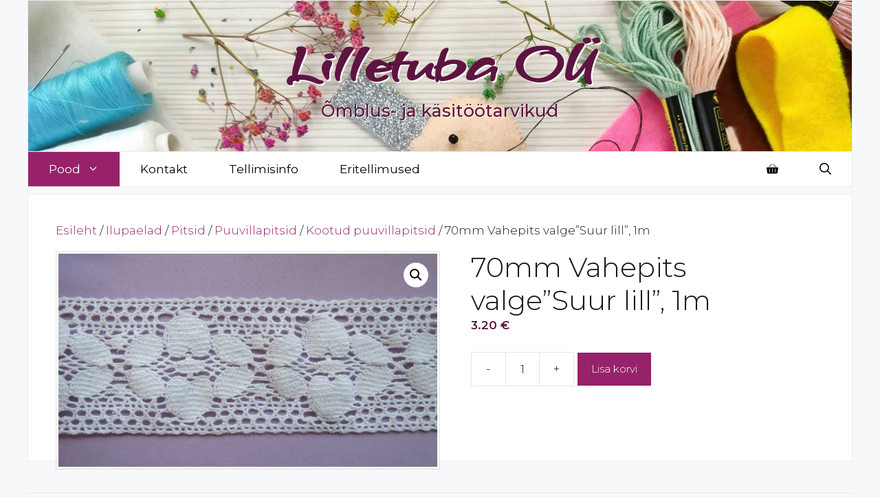

--- FILE ---
content_type: text/html; charset=UTF-8
request_url: https://lilletuba.ee/toode/ilupaelad/pitsid/puuvillapitsid/kootud-puuvillapitsid/70mm-vahepits-valgesuur-lill-1m/
body_size: 22932
content:
<!DOCTYPE html>
<html lang="et">
<head>
	<meta charset="UTF-8">
	<title>70mm Vahepits valge&#8221;Suur lill&#8221;, 1m &#8211; Lilletuba OÜ</title>
<meta name='robots' content='max-image-preview:large' />
<meta name="viewport" content="width=device-width, initial-scale=1"><link href='https://fonts.gstatic.com' crossorigin rel='preconnect' />
<link href='https://fonts.googleapis.com' crossorigin rel='preconnect' />
<link rel="alternate" type="application/rss+xml" title="Lilletuba OÜ &raquo; RSS" href="https://lilletuba.ee/feed/" />
<link rel="alternate" type="application/rss+xml" title="Lilletuba OÜ &raquo; Kommentaaride RSS" href="https://lilletuba.ee/comments/feed/" />
<link rel="alternate" title="oEmbed (JSON)" type="application/json+oembed" href="https://lilletuba.ee/wp-json/oembed/1.0/embed?url=https%3A%2F%2Flilletuba.ee%2Ftoode%2Filupaelad%2Fpitsid%2Fpuuvillapitsid%2Fkootud-puuvillapitsid%2F70mm-vahepits-valgesuur-lill-1m%2F" />
<link rel="alternate" title="oEmbed (XML)" type="text/xml+oembed" href="https://lilletuba.ee/wp-json/oembed/1.0/embed?url=https%3A%2F%2Flilletuba.ee%2Ftoode%2Filupaelad%2Fpitsid%2Fpuuvillapitsid%2Fkootud-puuvillapitsid%2F70mm-vahepits-valgesuur-lill-1m%2F&#038;format=xml" />
<style id='wp-img-auto-sizes-contain-inline-css'>
img:is([sizes=auto i],[sizes^="auto," i]){contain-intrinsic-size:3000px 1500px}
/*# sourceURL=wp-img-auto-sizes-contain-inline-css */
</style>
<link rel='stylesheet' id='makecommerceblocks-css' href='https://lilletuba.ee/wp-content/plugins/makecommerce/payment/gateway/woocommerce/blocks/css/makecommerceblocks.css?ver=6.9' media='all' />
<style id='wp-emoji-styles-inline-css'>

	img.wp-smiley, img.emoji {
		display: inline !important;
		border: none !important;
		box-shadow: none !important;
		height: 1em !important;
		width: 1em !important;
		margin: 0 0.07em !important;
		vertical-align: -0.1em !important;
		background: none !important;
		padding: 0 !important;
	}
/*# sourceURL=wp-emoji-styles-inline-css */
</style>
<link rel='stylesheet' id='wp-block-library-css' href='https://lilletuba.ee/wp-includes/css/dist/block-library/style.min.css?ver=6.9' media='all' />
<link rel='stylesheet' id='wc-blocks-style-css' href='https://lilletuba.ee/wp-content/plugins/woocommerce/assets/client/blocks/wc-blocks.css?ver=wc-10.4.3' media='all' />
<style id='global-styles-inline-css'>
:root{--wp--preset--aspect-ratio--square: 1;--wp--preset--aspect-ratio--4-3: 4/3;--wp--preset--aspect-ratio--3-4: 3/4;--wp--preset--aspect-ratio--3-2: 3/2;--wp--preset--aspect-ratio--2-3: 2/3;--wp--preset--aspect-ratio--16-9: 16/9;--wp--preset--aspect-ratio--9-16: 9/16;--wp--preset--color--black: #000000;--wp--preset--color--cyan-bluish-gray: #abb8c3;--wp--preset--color--white: #ffffff;--wp--preset--color--pale-pink: #f78da7;--wp--preset--color--vivid-red: #cf2e2e;--wp--preset--color--luminous-vivid-orange: #ff6900;--wp--preset--color--luminous-vivid-amber: #fcb900;--wp--preset--color--light-green-cyan: #7bdcb5;--wp--preset--color--vivid-green-cyan: #00d084;--wp--preset--color--pale-cyan-blue: #8ed1fc;--wp--preset--color--vivid-cyan-blue: #0693e3;--wp--preset--color--vivid-purple: #9b51e0;--wp--preset--color--contrast: var(--contrast);--wp--preset--color--contrast-2: var(--contrast-2);--wp--preset--color--contrast-3: var(--contrast-3);--wp--preset--color--base: var(--base);--wp--preset--color--base-2: var(--base-2);--wp--preset--color--base-3: var(--base-3);--wp--preset--color--accent: var(--accent);--wp--preset--color--tumelilla: var(--tumelilla);--wp--preset--gradient--vivid-cyan-blue-to-vivid-purple: linear-gradient(135deg,rgb(6,147,227) 0%,rgb(155,81,224) 100%);--wp--preset--gradient--light-green-cyan-to-vivid-green-cyan: linear-gradient(135deg,rgb(122,220,180) 0%,rgb(0,208,130) 100%);--wp--preset--gradient--luminous-vivid-amber-to-luminous-vivid-orange: linear-gradient(135deg,rgb(252,185,0) 0%,rgb(255,105,0) 100%);--wp--preset--gradient--luminous-vivid-orange-to-vivid-red: linear-gradient(135deg,rgb(255,105,0) 0%,rgb(207,46,46) 100%);--wp--preset--gradient--very-light-gray-to-cyan-bluish-gray: linear-gradient(135deg,rgb(238,238,238) 0%,rgb(169,184,195) 100%);--wp--preset--gradient--cool-to-warm-spectrum: linear-gradient(135deg,rgb(74,234,220) 0%,rgb(151,120,209) 20%,rgb(207,42,186) 40%,rgb(238,44,130) 60%,rgb(251,105,98) 80%,rgb(254,248,76) 100%);--wp--preset--gradient--blush-light-purple: linear-gradient(135deg,rgb(255,206,236) 0%,rgb(152,150,240) 100%);--wp--preset--gradient--blush-bordeaux: linear-gradient(135deg,rgb(254,205,165) 0%,rgb(254,45,45) 50%,rgb(107,0,62) 100%);--wp--preset--gradient--luminous-dusk: linear-gradient(135deg,rgb(255,203,112) 0%,rgb(199,81,192) 50%,rgb(65,88,208) 100%);--wp--preset--gradient--pale-ocean: linear-gradient(135deg,rgb(255,245,203) 0%,rgb(182,227,212) 50%,rgb(51,167,181) 100%);--wp--preset--gradient--electric-grass: linear-gradient(135deg,rgb(202,248,128) 0%,rgb(113,206,126) 100%);--wp--preset--gradient--midnight: linear-gradient(135deg,rgb(2,3,129) 0%,rgb(40,116,252) 100%);--wp--preset--font-size--small: 13px;--wp--preset--font-size--medium: 20px;--wp--preset--font-size--large: 36px;--wp--preset--font-size--x-large: 42px;--wp--preset--spacing--20: 0.44rem;--wp--preset--spacing--30: 0.67rem;--wp--preset--spacing--40: 1rem;--wp--preset--spacing--50: 1.5rem;--wp--preset--spacing--60: 2.25rem;--wp--preset--spacing--70: 3.38rem;--wp--preset--spacing--80: 5.06rem;--wp--preset--shadow--natural: 6px 6px 9px rgba(0, 0, 0, 0.2);--wp--preset--shadow--deep: 12px 12px 50px rgba(0, 0, 0, 0.4);--wp--preset--shadow--sharp: 6px 6px 0px rgba(0, 0, 0, 0.2);--wp--preset--shadow--outlined: 6px 6px 0px -3px rgb(255, 255, 255), 6px 6px rgb(0, 0, 0);--wp--preset--shadow--crisp: 6px 6px 0px rgb(0, 0, 0);}:where(.is-layout-flex){gap: 0.5em;}:where(.is-layout-grid){gap: 0.5em;}body .is-layout-flex{display: flex;}.is-layout-flex{flex-wrap: wrap;align-items: center;}.is-layout-flex > :is(*, div){margin: 0;}body .is-layout-grid{display: grid;}.is-layout-grid > :is(*, div){margin: 0;}:where(.wp-block-columns.is-layout-flex){gap: 2em;}:where(.wp-block-columns.is-layout-grid){gap: 2em;}:where(.wp-block-post-template.is-layout-flex){gap: 1.25em;}:where(.wp-block-post-template.is-layout-grid){gap: 1.25em;}.has-black-color{color: var(--wp--preset--color--black) !important;}.has-cyan-bluish-gray-color{color: var(--wp--preset--color--cyan-bluish-gray) !important;}.has-white-color{color: var(--wp--preset--color--white) !important;}.has-pale-pink-color{color: var(--wp--preset--color--pale-pink) !important;}.has-vivid-red-color{color: var(--wp--preset--color--vivid-red) !important;}.has-luminous-vivid-orange-color{color: var(--wp--preset--color--luminous-vivid-orange) !important;}.has-luminous-vivid-amber-color{color: var(--wp--preset--color--luminous-vivid-amber) !important;}.has-light-green-cyan-color{color: var(--wp--preset--color--light-green-cyan) !important;}.has-vivid-green-cyan-color{color: var(--wp--preset--color--vivid-green-cyan) !important;}.has-pale-cyan-blue-color{color: var(--wp--preset--color--pale-cyan-blue) !important;}.has-vivid-cyan-blue-color{color: var(--wp--preset--color--vivid-cyan-blue) !important;}.has-vivid-purple-color{color: var(--wp--preset--color--vivid-purple) !important;}.has-black-background-color{background-color: var(--wp--preset--color--black) !important;}.has-cyan-bluish-gray-background-color{background-color: var(--wp--preset--color--cyan-bluish-gray) !important;}.has-white-background-color{background-color: var(--wp--preset--color--white) !important;}.has-pale-pink-background-color{background-color: var(--wp--preset--color--pale-pink) !important;}.has-vivid-red-background-color{background-color: var(--wp--preset--color--vivid-red) !important;}.has-luminous-vivid-orange-background-color{background-color: var(--wp--preset--color--luminous-vivid-orange) !important;}.has-luminous-vivid-amber-background-color{background-color: var(--wp--preset--color--luminous-vivid-amber) !important;}.has-light-green-cyan-background-color{background-color: var(--wp--preset--color--light-green-cyan) !important;}.has-vivid-green-cyan-background-color{background-color: var(--wp--preset--color--vivid-green-cyan) !important;}.has-pale-cyan-blue-background-color{background-color: var(--wp--preset--color--pale-cyan-blue) !important;}.has-vivid-cyan-blue-background-color{background-color: var(--wp--preset--color--vivid-cyan-blue) !important;}.has-vivid-purple-background-color{background-color: var(--wp--preset--color--vivid-purple) !important;}.has-black-border-color{border-color: var(--wp--preset--color--black) !important;}.has-cyan-bluish-gray-border-color{border-color: var(--wp--preset--color--cyan-bluish-gray) !important;}.has-white-border-color{border-color: var(--wp--preset--color--white) !important;}.has-pale-pink-border-color{border-color: var(--wp--preset--color--pale-pink) !important;}.has-vivid-red-border-color{border-color: var(--wp--preset--color--vivid-red) !important;}.has-luminous-vivid-orange-border-color{border-color: var(--wp--preset--color--luminous-vivid-orange) !important;}.has-luminous-vivid-amber-border-color{border-color: var(--wp--preset--color--luminous-vivid-amber) !important;}.has-light-green-cyan-border-color{border-color: var(--wp--preset--color--light-green-cyan) !important;}.has-vivid-green-cyan-border-color{border-color: var(--wp--preset--color--vivid-green-cyan) !important;}.has-pale-cyan-blue-border-color{border-color: var(--wp--preset--color--pale-cyan-blue) !important;}.has-vivid-cyan-blue-border-color{border-color: var(--wp--preset--color--vivid-cyan-blue) !important;}.has-vivid-purple-border-color{border-color: var(--wp--preset--color--vivid-purple) !important;}.has-vivid-cyan-blue-to-vivid-purple-gradient-background{background: var(--wp--preset--gradient--vivid-cyan-blue-to-vivid-purple) !important;}.has-light-green-cyan-to-vivid-green-cyan-gradient-background{background: var(--wp--preset--gradient--light-green-cyan-to-vivid-green-cyan) !important;}.has-luminous-vivid-amber-to-luminous-vivid-orange-gradient-background{background: var(--wp--preset--gradient--luminous-vivid-amber-to-luminous-vivid-orange) !important;}.has-luminous-vivid-orange-to-vivid-red-gradient-background{background: var(--wp--preset--gradient--luminous-vivid-orange-to-vivid-red) !important;}.has-very-light-gray-to-cyan-bluish-gray-gradient-background{background: var(--wp--preset--gradient--very-light-gray-to-cyan-bluish-gray) !important;}.has-cool-to-warm-spectrum-gradient-background{background: var(--wp--preset--gradient--cool-to-warm-spectrum) !important;}.has-blush-light-purple-gradient-background{background: var(--wp--preset--gradient--blush-light-purple) !important;}.has-blush-bordeaux-gradient-background{background: var(--wp--preset--gradient--blush-bordeaux) !important;}.has-luminous-dusk-gradient-background{background: var(--wp--preset--gradient--luminous-dusk) !important;}.has-pale-ocean-gradient-background{background: var(--wp--preset--gradient--pale-ocean) !important;}.has-electric-grass-gradient-background{background: var(--wp--preset--gradient--electric-grass) !important;}.has-midnight-gradient-background{background: var(--wp--preset--gradient--midnight) !important;}.has-small-font-size{font-size: var(--wp--preset--font-size--small) !important;}.has-medium-font-size{font-size: var(--wp--preset--font-size--medium) !important;}.has-large-font-size{font-size: var(--wp--preset--font-size--large) !important;}.has-x-large-font-size{font-size: var(--wp--preset--font-size--x-large) !important;}
/*# sourceURL=global-styles-inline-css */
</style>

<style id='classic-theme-styles-inline-css'>
/*! This file is auto-generated */
.wp-block-button__link{color:#fff;background-color:#32373c;border-radius:9999px;box-shadow:none;text-decoration:none;padding:calc(.667em + 2px) calc(1.333em + 2px);font-size:1.125em}.wp-block-file__button{background:#32373c;color:#fff;text-decoration:none}
/*# sourceURL=/wp-includes/css/classic-themes.min.css */
</style>
<link rel='stylesheet' id='contact-form-7-css' href='https://lilletuba.ee/wp-content/plugins/contact-form-7/includes/css/styles.css?ver=6.1.4' media='all' />
<link rel='stylesheet' id='photoswipe-css' href='https://lilletuba.ee/wp-content/plugins/woocommerce/assets/css/photoswipe/photoswipe.min.css?ver=10.4.3' media='all' />
<link rel='stylesheet' id='photoswipe-default-skin-css' href='https://lilletuba.ee/wp-content/plugins/woocommerce/assets/css/photoswipe/default-skin/default-skin.min.css?ver=10.4.3' media='all' />
<link rel='stylesheet' id='woocommerce-layout-css' href='https://lilletuba.ee/wp-content/plugins/woocommerce/assets/css/woocommerce-layout.css?ver=10.4.3' media='all' />
<link rel='stylesheet' id='woocommerce-smallscreen-css' href='https://lilletuba.ee/wp-content/plugins/woocommerce/assets/css/woocommerce-smallscreen.css?ver=10.4.3' media='only screen and (max-width: 768px)' />
<link rel='stylesheet' id='woocommerce-general-css' href='https://lilletuba.ee/wp-content/plugins/woocommerce/assets/css/woocommerce.css?ver=10.4.3' media='all' />
<style id='woocommerce-inline-inline-css'>
.woocommerce form .form-row .required { visibility: visible; }
/*# sourceURL=woocommerce-inline-inline-css */
</style>
<link rel='stylesheet' id='generate-style-css' href='https://lilletuba.ee/wp-content/themes/generatepress/assets/css/main.min.css?ver=3.6.1' media='all' />
<style id='generate-style-inline-css'>
.is-right-sidebar{width:25%;}.is-left-sidebar{width:25%;}.site-content .content-area{width:100%;}@media (max-width: 768px){.main-navigation .menu-toggle,.sidebar-nav-mobile:not(#sticky-placeholder){display:block;}.main-navigation ul,.gen-sidebar-nav,.main-navigation:not(.slideout-navigation):not(.toggled) .main-nav > ul,.has-inline-mobile-toggle #site-navigation .inside-navigation > *:not(.navigation-search):not(.main-nav){display:none;}.nav-align-right .inside-navigation,.nav-align-center .inside-navigation{justify-content:space-between;}}
.dynamic-author-image-rounded{border-radius:100%;}.dynamic-featured-image, .dynamic-author-image{vertical-align:middle;}.one-container.blog .dynamic-content-template:not(:last-child), .one-container.archive .dynamic-content-template:not(:last-child){padding-bottom:0px;}.dynamic-entry-excerpt > p:last-child{margin-bottom:0px;}
/*# sourceURL=generate-style-inline-css */
</style>
<link rel='stylesheet' id='generate-google-fonts-css' href='https://fonts.googleapis.com/css?family=Montserrat%3A300%2C300italic%2Cregular%2Citalic%2C500%2C500italic%2C600%2C600italic%7CGrechen+Fuemen%3Aregular&#038;display=auto&#038;ver=3.6.1' media='all' />
<link rel='stylesheet' id='generatepress-dynamic-css' href='https://lilletuba.ee/wp-content/uploads/generatepress/style.min.css?ver=1766391044' media='all' />
<style id='generateblocks-inline-css'>
:root{--gb-container-width:1200px;}.gb-container .wp-block-image img{vertical-align:middle;}.gb-grid-wrapper .wp-block-image{margin-bottom:0;}.gb-highlight{background:none;}.gb-shape{line-height:0;}.gb-container-link{position:absolute;top:0;right:0;bottom:0;left:0;z-index:99;}
/*# sourceURL=generateblocks-inline-css */
</style>
<link rel='stylesheet' id='generate-woocommerce-css' href='https://lilletuba.ee/wp-content/plugins/gp-premium/woocommerce/functions/css/woocommerce.min.css?ver=2.5.5' media='all' />
<style id='generate-woocommerce-inline-css'>
.woocommerce #respond input#submit, .woocommerce a.button, .woocommerce button.button, .woocommerce input.button, .wc-block-components-button{color:#ffffff;background-color:var(--accent);text-decoration:none;font-size:15px;font-weight:300;}.woocommerce #respond input#submit:hover, .woocommerce a.button:hover, .woocommerce button.button:hover, .woocommerce input.button:hover, .wc-block-components-button:hover{color:var(--base-3);background-color:var(--tumelilla);}.woocommerce #respond input#submit.alt, .woocommerce a.button.alt, .woocommerce button.button.alt, .woocommerce input.button.alt, .woocommerce #respond input#submit.alt.disabled, .woocommerce #respond input#submit.alt.disabled:hover, .woocommerce #respond input#submit.alt:disabled, .woocommerce #respond input#submit.alt:disabled:hover, .woocommerce #respond input#submit.alt:disabled[disabled], .woocommerce #respond input#submit.alt:disabled[disabled]:hover, .woocommerce a.button.alt.disabled, .woocommerce a.button.alt.disabled:hover, .woocommerce a.button.alt:disabled, .woocommerce a.button.alt:disabled:hover, .woocommerce a.button.alt:disabled[disabled], .woocommerce a.button.alt:disabled[disabled]:hover, .woocommerce button.button.alt.disabled, .woocommerce button.button.alt.disabled:hover, .woocommerce button.button.alt:disabled, .woocommerce button.button.alt:disabled:hover, .woocommerce button.button.alt:disabled[disabled], .woocommerce button.button.alt:disabled[disabled]:hover, .woocommerce input.button.alt.disabled, .woocommerce input.button.alt.disabled:hover, .woocommerce input.button.alt:disabled, .woocommerce input.button.alt:disabled:hover, .woocommerce input.button.alt:disabled[disabled], .woocommerce input.button.alt:disabled[disabled]:hover{color:#ffffff;background-color:var(--accent);}.woocommerce #respond input#submit.alt:hover, .woocommerce a.button.alt:hover, .woocommerce button.button.alt:hover, .woocommerce input.button.alt:hover{color:var(--base-3);background-color:var(--tumelilla);}button.wc-block-components-panel__button{font-size:inherit;}.woocommerce .star-rating span:before, .woocommerce p.stars:hover a::before{color:#ffa200;}.woocommerce span.onsale{background-color:rgba(94,20,65,0.77);color:#ffffff;}.woocommerce ul.products li.product .price, .woocommerce div.product p.price{color:var(--tumelilla);}.woocommerce div.product .woocommerce-tabs ul.tabs li a{color:#222222;}.woocommerce div.product .woocommerce-tabs ul.tabs li a:hover, .woocommerce div.product .woocommerce-tabs ul.tabs li.active a{color:var(--accent);}.woocommerce-message{background-color:#118742;color:#ffffff;}div.woocommerce-message a.button, div.woocommerce-message a.button:focus, div.woocommerce-message a.button:hover, div.woocommerce-message a, div.woocommerce-message a:focus, div.woocommerce-message a:hover{color:#ffffff;}.woocommerce-info{background-color:#1d70b8;color:#ffffff;}div.woocommerce-info a.button, div.woocommerce-info a.button:focus, div.woocommerce-info a.button:hover, div.woocommerce-info a, div.woocommerce-info a:focus, div.woocommerce-info a:hover{color:#ffffff;}.woocommerce-error{background-color:#cd414d;color:#ffffff;}div.woocommerce-error a.button, div.woocommerce-error a.button:focus, div.woocommerce-error a.button:hover, div.woocommerce-error a, div.woocommerce-error a:focus, div.woocommerce-error a:hover{color:#ffffff;}.woocommerce-product-details__short-description{color:#161616;}#wc-mini-cart{background-color:#ffffff;color:#000000;}#wc-mini-cart a:not(.button), #wc-mini-cart a.remove{color:#000000;}#wc-mini-cart .button{color:#ffffff;}#wc-mini-cart .button:hover, #wc-mini-cart .button:focus, #wc-mini-cart .button:active{color:var(--base-3);}.woocommerce #content div.product div.images, .woocommerce div.product div.images, .woocommerce-page #content div.product div.images, .woocommerce-page div.product div.images{width:50%;}.add-to-cart-panel{background-color:#ffffff;color:#000000;}.add-to-cart-panel a:not(.button){color:#000000;}.woocommerce .widget_price_filter .price_slider_wrapper .ui-widget-content{background-color:#dddddd;}.woocommerce .widget_price_filter .ui-slider .ui-slider-range, .woocommerce .widget_price_filter .ui-slider .ui-slider-handle{background-color:#666666;}.cart-contents > span.number-of-items{background-color:rgba(0,0,0,0.05);}.cart-contents .amount{display:none;}.cart-contents > span.number-of-items{display:inline-block;}.woocommerce-MyAccount-navigation li.is-active a:after, a.button.wc-forward:after{display:none;}#payment .payment_methods>.wc_payment_method>label:before{font-family:WooCommerce;content:"\e039";}#payment .payment_methods li.wc_payment_method>input[type=radio]:first-child:checked+label:before{content:"\e03c";}.woocommerce-ordering:after{font-family:WooCommerce;content:"\e00f";}.wc-columns-container .products, .woocommerce .related ul.products, .woocommerce .up-sells ul.products{grid-gap:50px;}@media (max-width: 1024px){.woocommerce .wc-columns-container.wc-tablet-columns-2 .products{-ms-grid-columns:(1fr)[2];grid-template-columns:repeat(2, 1fr);}.wc-related-upsell-tablet-columns-2 .related ul.products, .wc-related-upsell-tablet-columns-2 .up-sells ul.products{-ms-grid-columns:(1fr)[2];grid-template-columns:repeat(2, 1fr);}}@media (max-width:768px){.add-to-cart-panel .continue-shopping{background-color:#ffffff;}.wc-columns-container .products, .woocommerce .related ul.products, .woocommerce .up-sells ul.products{grid-gap:20px;}.woocommerce #content div.product div.images,.woocommerce div.product div.images,.woocommerce-page #content div.product div.images,.woocommerce-page div.product div.images{width:100%;}}@media (max-width: 768px){nav.toggled .main-nav li.wc-menu-item{display:none !important;}.mobile-bar-items.wc-mobile-cart-items{z-index:1;}}
.woocommerce ul.products li.product .woocommerce-LoopProduct-link h2, .woocommerce ul.products li.product .woocommerce-loop-category__title{font-weight:300;font-size:18px;}
/*# sourceURL=generate-woocommerce-inline-css */
</style>
<link rel='stylesheet' id='generate-woocommerce-mobile-css' href='https://lilletuba.ee/wp-content/plugins/gp-premium/woocommerce/functions/css/woocommerce-mobile.min.css?ver=2.5.5' media='(max-width:768px)' />
<script src="https://lilletuba.ee/wp-includes/js/jquery/jquery.min.js?ver=3.7.1" id="jquery-core-js"></script>
<script src="https://lilletuba.ee/wp-includes/js/jquery/jquery-migrate.min.js?ver=3.4.1" id="jquery-migrate-js"></script>
<script id="MC_PARCELMACHINE_SEARCHABLE_JS-js-before">
const MC_PARCELMACHINE_SEARCHABLE_JS = [{"placeholder":"-- vali pakiautomaat --"}]
//# sourceURL=MC_PARCELMACHINE_SEARCHABLE_JS-js-before
</script>
<script src="https://lilletuba.ee/wp-content/plugins/makecommerce/shipping/js/parcelmachine_searchable.js?ver=1766391080" id="MC_PARCELMACHINE_SEARCHABLE_JS-js"></script>
<script src="https://lilletuba.ee/wp-content/plugins/makecommerce/shipping/js/parcelmachine.js?ver=1766391080" id="MC_PARCELMACHINE_JS-js"></script>
<script src="https://lilletuba.ee/wp-content/plugins/woocommerce/assets/js/jquery-blockui/jquery.blockUI.min.js?ver=2.7.0-wc.10.4.3" id="wc-jquery-blockui-js" defer data-wp-strategy="defer"></script>
<script id="wc-add-to-cart-js-extra">
var wc_add_to_cart_params = {"ajax_url":"/wp-admin/admin-ajax.php","wc_ajax_url":"/?wc-ajax=%%endpoint%%","i18n_view_cart":"Vaata ostukorvi","cart_url":"https://lilletuba.ee/ostukorv/","is_cart":"","cart_redirect_after_add":"no"};
//# sourceURL=wc-add-to-cart-js-extra
</script>
<script src="https://lilletuba.ee/wp-content/plugins/woocommerce/assets/js/frontend/add-to-cart.min.js?ver=10.4.3" id="wc-add-to-cart-js" defer data-wp-strategy="defer"></script>
<script src="https://lilletuba.ee/wp-content/plugins/woocommerce/assets/js/zoom/jquery.zoom.min.js?ver=1.7.21-wc.10.4.3" id="wc-zoom-js" defer data-wp-strategy="defer"></script>
<script src="https://lilletuba.ee/wp-content/plugins/woocommerce/assets/js/flexslider/jquery.flexslider.min.js?ver=2.7.2-wc.10.4.3" id="wc-flexslider-js" defer data-wp-strategy="defer"></script>
<script src="https://lilletuba.ee/wp-content/plugins/woocommerce/assets/js/photoswipe/photoswipe.min.js?ver=4.1.1-wc.10.4.3" id="wc-photoswipe-js" defer data-wp-strategy="defer"></script>
<script src="https://lilletuba.ee/wp-content/plugins/woocommerce/assets/js/photoswipe/photoswipe-ui-default.min.js?ver=4.1.1-wc.10.4.3" id="wc-photoswipe-ui-default-js" defer data-wp-strategy="defer"></script>
<script id="wc-single-product-js-extra">
var wc_single_product_params = {"i18n_required_rating_text":"Palun vali hinnang","i18n_rating_options":["1 of 5 stars","2 of 5 stars","3 of 5 stars","4 of 5 stars","5 of 5 stars"],"i18n_product_gallery_trigger_text":"View full-screen image gallery","review_rating_required":"yes","flexslider":{"rtl":false,"animation":"slide","smoothHeight":true,"directionNav":false,"controlNav":"thumbnails","slideshow":false,"animationSpeed":500,"animationLoop":false,"allowOneSlide":false},"zoom_enabled":"1","zoom_options":[],"photoswipe_enabled":"1","photoswipe_options":{"shareEl":false,"closeOnScroll":false,"history":false,"hideAnimationDuration":0,"showAnimationDuration":0},"flexslider_enabled":"1"};
//# sourceURL=wc-single-product-js-extra
</script>
<script src="https://lilletuba.ee/wp-content/plugins/woocommerce/assets/js/frontend/single-product.min.js?ver=10.4.3" id="wc-single-product-js" defer data-wp-strategy="defer"></script>
<script src="https://lilletuba.ee/wp-content/plugins/woocommerce/assets/js/js-cookie/js.cookie.min.js?ver=2.1.4-wc.10.4.3" id="wc-js-cookie-js" defer data-wp-strategy="defer"></script>
<script id="woocommerce-js-extra">
var woocommerce_params = {"ajax_url":"/wp-admin/admin-ajax.php","wc_ajax_url":"/?wc-ajax=%%endpoint%%","i18n_password_show":"Show password","i18n_password_hide":"Hide password"};
//# sourceURL=woocommerce-js-extra
</script>
<script src="https://lilletuba.ee/wp-content/plugins/woocommerce/assets/js/frontend/woocommerce.min.js?ver=10.4.3" id="woocommerce-js" defer data-wp-strategy="defer"></script>
<script id="MC_BLOCKS_SWITCHER-js-before">
const MC_BLOCKS_SWITCHER = {"country":"EE"}
//# sourceURL=MC_BLOCKS_SWITCHER-js-before
</script>
<script src="https://lilletuba.ee/wp-content/plugins/makecommerce/payment/gateway/woocommerce/blocks/js/mc_blocks_payment_switcher.js?ver=1766391080" id="MC_BLOCKS_SWITCHER-js"></script>
<link rel="https://api.w.org/" href="https://lilletuba.ee/wp-json/" /><link rel="alternate" title="JSON" type="application/json" href="https://lilletuba.ee/wp-json/wp/v2/product/3520" /><link rel="EditURI" type="application/rsd+xml" title="RSD" href="https://lilletuba.ee/xmlrpc.php?rsd" />
<meta name="generator" content="WordPress 6.9" />
<meta name="generator" content="WooCommerce 10.4.3" />
<link rel="canonical" href="https://lilletuba.ee/toode/ilupaelad/pitsid/puuvillapitsid/kootud-puuvillapitsid/70mm-vahepits-valgesuur-lill-1m/" />
<link rel='shortlink' href='https://lilletuba.ee/?p=3520' />
	<noscript><style>.woocommerce-product-gallery{ opacity: 1 !important; }</style></noscript>
	<link rel="icon" href="https://lilletuba.ee/wp-content/uploads/2022/08/LT-icon-2.svg" sizes="32x32" />
<link rel="icon" href="https://lilletuba.ee/wp-content/uploads/2022/08/LT-icon-2.svg" sizes="192x192" />
<link rel="apple-touch-icon" href="https://lilletuba.ee/wp-content/uploads/2022/08/LT-icon-2.svg" />
<meta name="msapplication-TileImage" content="https://lilletuba.ee/wp-content/uploads/2022/08/LT-icon-2.svg" />
		<style id="wp-custom-css">
			/* GeneratePress Site CSS */ button, html input[type="button"], input[type="reset"], input[type="submit"], 
a.button, 
a.button:visited,
.woocommerce a.button, 
.woocommerce a.button:visited,
.woocommerce button.button,
.woocommerce input.button,
.woocommerce .coupon .button {
	border-width: 1px;
	border-style: solid;
	border-color: inherit;
}

.woocommerce-message a.button {
	border: 0;
}

.woocommerce .quantity .qty {
    padding: 11px 15px;
}

.woocommerce ul.products li.product a img,
.woocommerce div.product div.images img{
	padding: 3px;
	border: 1px solid rgba(0,0,0,0.1);
	box-sizing: border-box;
}

.woocommerce ul.products li.product.sales-flash-overlay .onsale {
    top: 4px;
    right: 4px;
}

.widget .mc4wp-form input {
	width: 100%;
	margin-bottom: 5px;
}

.widget .product_list_widget li:not(:last-child) {
	padding-bottom: 20px;
	margin-bottom: 20px;
	border-bottom: 1px solid rgba(0,0,0,0.1);
}

.separate-containers .inside-article,
.separate-containers .sidebar .widget,
.site-header,
.main-navigation:not(.slideout-navigation):not(#sticky-placeholder),
.site-footer {
	border: 1px solid rgba(0,0,0,0.08);
}

.site-header,
.site-footer {
	border-bottom: 0;
}

#sticky-navigation {
	box-shadow: 0 0 0;
	box-sizing: border-box;
} /* End GeneratePress Site CSS */




.main-title {
    text-shadow: 2px 2px #ffffff;
}
.site-description {
    font-size: 25px;
    font-weight: 500;
    color: var(--tumelilla);
    text-shadow: 1px 1px #ffffff;
}

/*Submenu auto width*/

.sub-menu .dropdown-menu-toggle {
    position: absolute;
    right: 0;
}

.sub-menu li {
    margin-right: 3em;
}

.main-navigation ul ul {
    width: auto;
    white-space: nowrap;
}

/* Tootelehe lisainfo tabeli pealkirjade peitmine */

.woocommerce div.product .woocommerce-tabs ul.tabs {
    display: none;
}
/*  #tab-additional_information h2 {
    display: none;
}
*/

/* Form styling */
input[type="text"],
input[type="email"],
input[type="tel"],
input[type="submit"],
textarea
{
	margin-bottom: 10px;
    width: 100%;
}
.wpcf7 textarea {
    height: 100px;
}

/* CF7 form to columns */
.one-half,
.one-third {
    position: relative;
    margin-right: 4%;
    float: left;
        margin-bottom: 20px;
 
}
 
.one-half { width: 48%; }
.one-third { width: 30.66%; }
 
.last {
    margin-right: 0 !important;
    clear: right;
}
 
@media only screen and (max-width: 767px) {
    .one-half, .one-third {
        width: 100%;
        margin-right: 0;
    }
}

/* WOOCOMMERCE */
.woocommerce .variations {
    text-align: left;
}
.woocommerce .variations th {
    padding-right: 0;
}
/* checkout Lisainfo pealkirja peitmine */
.woocommerce-additional-fields h3 {
    display: none;
}

/* checkout tarneaadressi muutmise kalkulaatori peitmine */
.woocommerce-shipping-totals .woocommerce-shipping-calculator {
    display: none;
}
.woocommerce-shipping-totals .woocommerce-shipping-destination  {
    display: none;
}

/* checkout pakiautomaadi kirja "valikuline" peitmine */
.woocommerce-additional-fields__field-wrapper .form-row .optional {
    display: none;
}
/* checkout riigi valiku peitmine */
.woocommerce #billing_country_field {
    display: none;
}
		</style>
		</head>

<body class="wp-singular product-template-default single single-product postid-3520 wp-embed-responsive wp-theme-generatepress theme-generatepress sticky-menu-no-transition sticky-enabled both-sticky-menu woocommerce woocommerce-page woocommerce-no-js no-sidebar nav-below-header separate-containers nav-search-enabled header-aligned-center dropdown-hover featured-image-active" itemtype="https://schema.org/Blog" itemscope>
	<a class="screen-reader-text skip-link" href="#content" title="Skip to content">Skip to content</a>		<header class="site-header grid-container" id="masthead" aria-label="Site"  itemtype="https://schema.org/WPHeader" itemscope>
			<div class="inside-header grid-container">
				<div class="site-branding">
						<p class="main-title" itemprop="headline">
					<a href="https://lilletuba.ee/" rel="home">Lilletuba OÜ</a>
				</p>
						<p class="site-description" itemprop="description">Õmblus- ja käsitöötarvikud</p>
					</div>			</div>
		</header>
				<nav class="auto-hide-sticky wc-menu-cart-activated main-navigation grid-container has-menu-bar-items sub-menu-right" id="site-navigation" aria-label="Primary"  itemtype="https://schema.org/SiteNavigationElement" itemscope>
			<div class="inside-navigation grid-container">
				<form method="get" class="search-form navigation-search" action="https://lilletuba.ee/">
					<input type="search" class="search-field" value="" name="s" title="Search" />
				</form>				<button class="menu-toggle" aria-controls="primary-menu" aria-expanded="false">
					<span class="gp-icon icon-menu-bars"><svg viewBox="0 0 512 512" aria-hidden="true" xmlns="http://www.w3.org/2000/svg" width="1em" height="1em"><path d="M0 96c0-13.255 10.745-24 24-24h464c13.255 0 24 10.745 24 24s-10.745 24-24 24H24c-13.255 0-24-10.745-24-24zm0 160c0-13.255 10.745-24 24-24h464c13.255 0 24 10.745 24 24s-10.745 24-24 24H24c-13.255 0-24-10.745-24-24zm0 160c0-13.255 10.745-24 24-24h464c13.255 0 24 10.745 24 24s-10.745 24-24 24H24c-13.255 0-24-10.745-24-24z" /></svg><svg viewBox="0 0 512 512" aria-hidden="true" xmlns="http://www.w3.org/2000/svg" width="1em" height="1em"><path d="M71.029 71.029c9.373-9.372 24.569-9.372 33.942 0L256 222.059l151.029-151.03c9.373-9.372 24.569-9.372 33.942 0 9.372 9.373 9.372 24.569 0 33.942L289.941 256l151.03 151.029c9.372 9.373 9.372 24.569 0 33.942-9.373 9.372-24.569 9.372-33.942 0L256 289.941l-151.029 151.03c-9.373 9.372-24.569 9.372-33.942 0-9.372-9.373-9.372-24.569 0-33.942L222.059 256 71.029 104.971c-9.372-9.373-9.372-24.569 0-33.942z" /></svg></span><span class="mobile-menu">Menüü</span>				</button>
				<div id="primary-menu" class="main-nav"><ul id="menu-peamenuu" class=" menu sf-menu"><li id="menu-item-849" class="menu-item menu-item-type-post_type menu-item-object-page menu-item-home menu-item-has-children current_page_parent current-menu-ancestor menu-item-849"><a href="https://lilletuba.ee/">Pood<span role="presentation" class="dropdown-menu-toggle"><span class="gp-icon icon-arrow"><svg viewBox="0 0 330 512" aria-hidden="true" xmlns="http://www.w3.org/2000/svg" width="1em" height="1em"><path d="M305.913 197.085c0 2.266-1.133 4.815-2.833 6.514L171.087 335.593c-1.7 1.7-4.249 2.832-6.515 2.832s-4.815-1.133-6.515-2.832L26.064 203.599c-1.7-1.7-2.832-4.248-2.832-6.514s1.132-4.816 2.832-6.515l14.162-14.163c1.7-1.699 3.966-2.832 6.515-2.832 2.266 0 4.815 1.133 6.515 2.832l111.316 111.317 111.316-111.317c1.7-1.699 4.249-2.832 6.515-2.832s4.815 1.133 6.515 2.832l14.162 14.163c1.7 1.7 2.833 4.249 2.833 6.515z" /></svg></span></span></a>
<ul class="sub-menu">
	<li id="menu-item-258" class="menu-item-has-children menu-item-258"><a href="https://lilletuba.ee/tooted/aplikatsioonid-ornamendid-tikandid-paigad/">Aplikatsioonid, ornamendid, tikandid, paigad<span role="presentation" class="dropdown-menu-toggle"><span class="gp-icon icon-arrow-right"><svg viewBox="0 0 192 512" aria-hidden="true" xmlns="http://www.w3.org/2000/svg" width="1em" height="1em" fill-rule="evenodd" clip-rule="evenodd" stroke-linejoin="round" stroke-miterlimit="1.414"><path d="M178.425 256.001c0 2.266-1.133 4.815-2.832 6.515L43.599 394.509c-1.7 1.7-4.248 2.833-6.514 2.833s-4.816-1.133-6.515-2.833l-14.163-14.162c-1.699-1.7-2.832-3.966-2.832-6.515 0-2.266 1.133-4.815 2.832-6.515l111.317-111.316L16.407 144.685c-1.699-1.7-2.832-4.249-2.832-6.515s1.133-4.815 2.832-6.515l14.163-14.162c1.7-1.7 4.249-2.833 6.515-2.833s4.815 1.133 6.514 2.833l131.994 131.993c1.7 1.7 2.832 4.249 2.832 6.515z" fill-rule="nonzero" /></svg></span></span></a>
	<ul class="sub-menu">
		<li id="menu-item-933" class="menu-item-933"><a href="https://lilletuba.ee/tooted/aplikatsioonid-ornamendid-tikandid-paigad/kunstnahast-sildid/">Kunstnahast sildid</a></li>
		<li id="menu-item-259" class="menu-item-259"><a href="https://lilletuba.ee/tooted/aplikatsioonid-ornamendid-tikandid-paigad/liimitavad/">Liimitavad</a></li>
		<li id="menu-item-261" class="menu-item-261"><a href="https://lilletuba.ee/tooted/aplikatsioonid-ornamendid-tikandid-paigad/ommeldavad/">Õmmeldavad</a></li>
		<li id="menu-item-973" class="menu-item-973"><a href="https://lilletuba.ee/tooted/aplikatsioonid-ornamendid-tikandid-paigad/tikandid/">Tikandid</a></li>
		<li id="menu-item-260" class="menu-item-260"><a href="https://lilletuba.ee/tooted/aplikatsioonid-ornamendid-tikandid-paigad/triigitavad/">Triigitavad</a></li>
	</ul>
</li>
	<li id="menu-item-380" class="menu-item-380"><a href="https://lilletuba.ee/tooted/dekoratiivpuuviljad-juurviljad-lehed-marjad/">Dekoratiivpuuviljad, -juurviljad, -lehed, -marjad</a></li>
	<li id="menu-item-290" class="menu-item-has-children menu-item-290"><a href="https://lilletuba.ee/tooted/ehted/">Ehted<span role="presentation" class="dropdown-menu-toggle"><span class="gp-icon icon-arrow-right"><svg viewBox="0 0 192 512" aria-hidden="true" xmlns="http://www.w3.org/2000/svg" width="1em" height="1em" fill-rule="evenodd" clip-rule="evenodd" stroke-linejoin="round" stroke-miterlimit="1.414"><path d="M178.425 256.001c0 2.266-1.133 4.815-2.832 6.515L43.599 394.509c-1.7 1.7-4.248 2.833-6.514 2.833s-4.816-1.133-6.515-2.833l-14.163-14.162c-1.699-1.7-2.832-3.966-2.832-6.515 0-2.266 1.133-4.815 2.832-6.515l111.317-111.316L16.407 144.685c-1.699-1.7-2.832-4.249-2.832-6.515s1.133-4.815 2.832-6.515l14.163-14.162c1.7-1.7 4.249-2.833 6.515-2.833s4.815 1.133 6.514 2.833l131.994 131.993c1.7 1.7 2.832 4.249 2.832 6.515z" fill-rule="nonzero" /></svg></span></span></a>
	<ul class="sub-menu">
		<li id="menu-item-954" class="menu-item-954"><a href="https://lilletuba.ee/tooted/ehted/ehete-karbid-kotid-sildid/">Ehete karbid, kotid, sildid</a></li>
		<li id="menu-item-292" class="menu-item-has-children menu-item-292"><a href="https://lilletuba.ee/tooted/ehted/ehete-osad-ja-tarvikud/">Ehete osad ja tarvikud<span role="presentation" class="dropdown-menu-toggle"><span class="gp-icon icon-arrow-right"><svg viewBox="0 0 192 512" aria-hidden="true" xmlns="http://www.w3.org/2000/svg" width="1em" height="1em" fill-rule="evenodd" clip-rule="evenodd" stroke-linejoin="round" stroke-miterlimit="1.414"><path d="M178.425 256.001c0 2.266-1.133 4.815-2.832 6.515L43.599 394.509c-1.7 1.7-4.248 2.833-6.514 2.833s-4.816-1.133-6.515-2.833l-14.163-14.162c-1.699-1.7-2.832-3.966-2.832-6.515 0-2.266 1.133-4.815 2.832-6.515l111.317-111.316L16.407 144.685c-1.699-1.7-2.832-4.249-2.832-6.515s1.133-4.815 2.832-6.515l14.163-14.162c1.7-1.7 4.249-2.833 6.515-2.833s4.815 1.133 6.514 2.833l131.994 131.993c1.7 1.7 2.832 4.249 2.832 6.515z" fill-rule="nonzero" /></svg></span></span></a>
		<ul class="sub-menu">
			<li id="menu-item-294" class="menu-item-294"><a href="https://lilletuba.ee/tooted/ehted/ehete-osad-ja-tarvikud/ehtealused-raamid/">Ehtealused, raamid</a></li>
			<li id="menu-item-298" class="menu-item-298"><a href="https://lilletuba.ee/tooted/ehted/ehete-osad-ja-tarvikud/helmeniidid-tamiilid-traadid-ketid/">Helmeniidid, tamiilid, traadid, ketid</a></li>
			<li id="menu-item-299" class="menu-item-299"><a href="https://lilletuba.ee/tooted/ehted/ehete-osad-ja-tarvikud/juukseklambrid-peavorutoorikud/">juukseklambrid, peavõrutoorikud</a></li>
			<li id="menu-item-300" class="menu-item-300"><a href="https://lilletuba.ee/tooted/ehted/ehete-osad-ja-tarvikud/kameed/">Kameed</a></li>
		</ul>
</li>
		<li id="menu-item-293" class="menu-item-has-children menu-item-293"><a href="https://lilletuba.ee/tooted/ehted/helmedkristallidparliderikujulised-kujundid/">Helmed,kristallid,pärlid,erikujulised kujundid<span role="presentation" class="dropdown-menu-toggle"><span class="gp-icon icon-arrow-right"><svg viewBox="0 0 192 512" aria-hidden="true" xmlns="http://www.w3.org/2000/svg" width="1em" height="1em" fill-rule="evenodd" clip-rule="evenodd" stroke-linejoin="round" stroke-miterlimit="1.414"><path d="M178.425 256.001c0 2.266-1.133 4.815-2.832 6.515L43.599 394.509c-1.7 1.7-4.248 2.833-6.514 2.833s-4.816-1.133-6.515-2.833l-14.163-14.162c-1.699-1.7-2.832-3.966-2.832-6.515 0-2.266 1.133-4.815 2.832-6.515l111.317-111.316L16.407 144.685c-1.699-1.7-2.832-4.249-2.832-6.515s1.133-4.815 2.832-6.515l14.163-14.162c1.7-1.7 4.249-2.833 6.515-2.833s4.815 1.133 6.514 2.833l131.994 131.993c1.7 1.7 2.832 4.249 2.832 6.515z" fill-rule="nonzero" /></svg></span></span></a>
		<ul class="sub-menu">
			<li id="menu-item-315" class="menu-item-315"><a href="https://lilletuba.ee/tooted/ehted/helmedkristallidparliderikujulised-kujundid/raamides-kivid-kristallid/">Raamides kivid, kristallid</a></li>
		</ul>
</li>
		<li id="menu-item-687" class="menu-item-687"><a href="https://lilletuba.ee/tooted/ehted/ehted-prilliketid-prillitarvikud/">Prillitarvikud</a></li>
		<li id="menu-item-291" class="menu-item-has-children menu-item-291"><a href="https://lilletuba.ee/tooted/ehted/valmisehted/">Valmisehted<span role="presentation" class="dropdown-menu-toggle"><span class="gp-icon icon-arrow-right"><svg viewBox="0 0 192 512" aria-hidden="true" xmlns="http://www.w3.org/2000/svg" width="1em" height="1em" fill-rule="evenodd" clip-rule="evenodd" stroke-linejoin="round" stroke-miterlimit="1.414"><path d="M178.425 256.001c0 2.266-1.133 4.815-2.832 6.515L43.599 394.509c-1.7 1.7-4.248 2.833-6.514 2.833s-4.816-1.133-6.515-2.833l-14.163-14.162c-1.699-1.7-2.832-3.966-2.832-6.515 0-2.266 1.133-4.815 2.832-6.515l111.317-111.316L16.407 144.685c-1.699-1.7-2.832-4.249-2.832-6.515s1.133-4.815 2.832-6.515l14.163-14.162c1.7-1.7 4.249-2.833 6.515-2.833s4.815 1.133 6.514 2.833l131.994 131.993c1.7 1.7 2.832 4.249 2.832 6.515z" fill-rule="nonzero" /></svg></span></span></a>
		<ul class="sub-menu">
			<li id="menu-item-648" class="menu-item-has-children menu-item-648"><a href="https://lilletuba.ee/tooted/ehted/valmisehted/ilunoelad-lilled-prossid-rinnakaunistused/">Ilunõelad, lilled, prossid, rinnakaunistused<span role="presentation" class="dropdown-menu-toggle"><span class="gp-icon icon-arrow-right"><svg viewBox="0 0 192 512" aria-hidden="true" xmlns="http://www.w3.org/2000/svg" width="1em" height="1em" fill-rule="evenodd" clip-rule="evenodd" stroke-linejoin="round" stroke-miterlimit="1.414"><path d="M178.425 256.001c0 2.266-1.133 4.815-2.832 6.515L43.599 394.509c-1.7 1.7-4.248 2.833-6.514 2.833s-4.816-1.133-6.515-2.833l-14.163-14.162c-1.699-1.7-2.832-3.966-2.832-6.515 0-2.266 1.133-4.815 2.832-6.515l111.317-111.316L16.407 144.685c-1.699-1.7-2.832-4.249-2.832-6.515s1.133-4.815 2.832-6.515l14.163-14.162c1.7-1.7 4.249-2.833 6.515-2.833s4.815 1.133 6.514 2.833l131.994 131.993c1.7 1.7 2.832 4.249 2.832 6.515z" fill-rule="nonzero" /></svg></span></span></a>
			<ul class="sub-menu">
				<li id="menu-item-650" class="menu-item-650"><a href="https://lilletuba.ee/tooted/ehted/valmisehted/ilunoelad-lilled-prossid-rinnakaunistused/prossid/">Prossid</a></li>
			</ul>
</li>
			<li id="menu-item-645" class="menu-item-645"><a href="https://lilletuba.ee/tooted/ehted/valmisehted/juuste-kaunistused-noelad-peavorud/">Juuste kaunistused, nõelad, peavõrud</a></li>
			<li id="menu-item-651" class="menu-item-651"><a href="https://lilletuba.ee/tooted/ehted/valmisehted/kaelakeed/">Kaelakeed</a></li>
			<li id="menu-item-655" class="menu-item-655"><a href="https://lilletuba.ee/tooted/ehted/valmisehted/kaevorud-kaepaelad/">Käevõrud, käepaelad</a></li>
			<li id="menu-item-657" class="menu-item-657"><a href="https://lilletuba.ee/tooted/ehted/valmisehted/olakud-pagunid/">Õlakud, pagunid</a></li>
			<li id="menu-item-646" class="menu-item-646"><a href="https://lilletuba.ee/tooted/ehted/valmisehted/sallivorud/">Sallivõrud</a></li>
			<li id="menu-item-656" class="menu-item-656"><a href="https://lilletuba.ee/tooted/ehted/valmisehted/vood/">Vööd</a></li>
		</ul>
</li>
	</ul>
</li>
	<li id="menu-item-59" class="menu-item-has-children menu-item-59"><a href="https://lilletuba.ee/tooted/haagid-kinnised/">Haagid, kinnised<span role="presentation" class="dropdown-menu-toggle"><span class="gp-icon icon-arrow-right"><svg viewBox="0 0 192 512" aria-hidden="true" xmlns="http://www.w3.org/2000/svg" width="1em" height="1em" fill-rule="evenodd" clip-rule="evenodd" stroke-linejoin="round" stroke-miterlimit="1.414"><path d="M178.425 256.001c0 2.266-1.133 4.815-2.832 6.515L43.599 394.509c-1.7 1.7-4.248 2.833-6.514 2.833s-4.816-1.133-6.515-2.833l-14.163-14.162c-1.699-1.7-2.832-3.966-2.832-6.515 0-2.266 1.133-4.815 2.832-6.515l111.317-111.316L16.407 144.685c-1.699-1.7-2.832-4.249-2.832-6.515s1.133-4.815 2.832-6.515l14.163-14.162c1.7-1.7 4.249-2.833 6.515-2.833s4.815 1.133 6.514 2.833l131.994 131.993c1.7 1.7 2.832 4.249 2.832 6.515z" fill-rule="nonzero" /></svg></span></span></a>
	<ul class="sub-menu">
		<li id="menu-item-65" class="menu-item-65"><a href="https://lilletuba.ee/tooted/haagid-kinnised/ilukividega-haagid/">Ilukividega haagid</a></li>
		<li id="menu-item-66" class="menu-item-66"><a href="https://lilletuba.ee/tooted/haagid-kinnised/jaapani-noorkinnis/">Jaapani nöörkinnis</a></li>
		<li id="menu-item-60" class="menu-item-60"><a href="https://lilletuba.ee/tooted/haagid-kinnised/jakikampsuni-kinnised/">Jaki,kampsuni kinnised</a></li>
		<li id="menu-item-67" class="menu-item-67"><a href="https://lilletuba.ee/tooted/haagid-kinnised/kasukahaagid/">Kasukahaagid</a></li>
		<li id="menu-item-61" class="menu-item-61"><a href="https://lilletuba.ee/tooted/haagid-kinnised/kikilipsu-haak/">Kikilipsu haak</a></li>
		<li id="menu-item-68" class="menu-item-68"><a href="https://lilletuba.ee/tooted/haagid-kinnised/norra-haagid/">Norra haagid</a></li>
		<li id="menu-item-62" class="menu-item-has-children menu-item-62"><a href="https://lilletuba.ee/tooted/haagid-kinnised/pesuhaagid/">Pesuhaagid<span role="presentation" class="dropdown-menu-toggle"><span class="gp-icon icon-arrow-right"><svg viewBox="0 0 192 512" aria-hidden="true" xmlns="http://www.w3.org/2000/svg" width="1em" height="1em" fill-rule="evenodd" clip-rule="evenodd" stroke-linejoin="round" stroke-miterlimit="1.414"><path d="M178.425 256.001c0 2.266-1.133 4.815-2.832 6.515L43.599 394.509c-1.7 1.7-4.248 2.833-6.514 2.833s-4.816-1.133-6.515-2.833l-14.163-14.162c-1.699-1.7-2.832-3.966-2.832-6.515 0-2.266 1.133-4.815 2.832-6.515l111.317-111.316L16.407 144.685c-1.699-1.7-2.832-4.249-2.832-6.515s1.133-4.815 2.832-6.515l14.163-14.162c1.7-1.7 4.249-2.833 6.515-2.833s4.815 1.133 6.514 2.833l131.994 131.993c1.7 1.7 2.832 4.249 2.832 6.515z" fill-rule="nonzero" /></svg></span></span></a>
		<ul class="sub-menu">
			<li id="menu-item-63" class="menu-item-63"><a href="https://lilletuba.ee/tooted/haagid-kinnised/pesuhaagid/metallhaagid/">Metallhaagid</a></li>
		</ul>
</li>
		<li id="menu-item-70" class="menu-item-70"><a href="https://lilletuba.ee/tooted/haagid-kinnised/puksihaagid/">Püksihaagid</a></li>
		<li id="menu-item-69" class="menu-item-69"><a href="https://lilletuba.ee/tooted/haagid-kinnised/tekstiiliga-kaetud-haagid/">Tekstiiliga kaetud haagid</a></li>
	</ul>
</li>
	<li id="menu-item-764" class="menu-item-has-children menu-item-764"><a href="https://lilletuba.ee/tooted/heegeldamine/">Heegeldamine<span role="presentation" class="dropdown-menu-toggle"><span class="gp-icon icon-arrow-right"><svg viewBox="0 0 192 512" aria-hidden="true" xmlns="http://www.w3.org/2000/svg" width="1em" height="1em" fill-rule="evenodd" clip-rule="evenodd" stroke-linejoin="round" stroke-miterlimit="1.414"><path d="M178.425 256.001c0 2.266-1.133 4.815-2.832 6.515L43.599 394.509c-1.7 1.7-4.248 2.833-6.514 2.833s-4.816-1.133-6.515-2.833l-14.163-14.162c-1.699-1.7-2.832-3.966-2.832-6.515 0-2.266 1.133-4.815 2.832-6.515l111.317-111.316L16.407 144.685c-1.699-1.7-2.832-4.249-2.832-6.515s1.133-4.815 2.832-6.515l14.163-14.162c1.7-1.7 4.249-2.833 6.515-2.833s4.815 1.133 6.514 2.833l131.994 131.993c1.7 1.7 2.832 4.249 2.832 6.515z" fill-rule="nonzero" /></svg></span></span></a>
	<ul class="sub-menu">
		<li id="menu-item-1133" class="menu-item-1133"><a href="https://lilletuba.ee/tooted/heegeldamine/heegeldatud-motiivid/">Heegeldatud motiivid</a></li>
		<li id="menu-item-319" class="menu-item-319"><a href="https://lilletuba.ee/tooted/heegeldamine/heegelniidid-heegeldamine/">Heegelniidid</a></li>
		<li id="menu-item-320" class="menu-item-320"><a href="https://lilletuba.ee/tooted/heegeldamine/heegelnoelad-metallist/">Heegelnõelad metallist</a></li>
	</ul>
</li>
	<li id="menu-item-71" class="current-menu-ancestor menu-item-has-children menu-item-71"><a href="https://lilletuba.ee/tooted/ilupaelad/">Ilupaelad<span role="presentation" class="dropdown-menu-toggle"><span class="gp-icon icon-arrow-right"><svg viewBox="0 0 192 512" aria-hidden="true" xmlns="http://www.w3.org/2000/svg" width="1em" height="1em" fill-rule="evenodd" clip-rule="evenodd" stroke-linejoin="round" stroke-miterlimit="1.414"><path d="M178.425 256.001c0 2.266-1.133 4.815-2.832 6.515L43.599 394.509c-1.7 1.7-4.248 2.833-6.514 2.833s-4.816-1.133-6.515-2.833l-14.163-14.162c-1.699-1.7-2.832-3.966-2.832-6.515 0-2.266 1.133-4.815 2.832-6.515l111.317-111.316L16.407 144.685c-1.699-1.7-2.832-4.249-2.832-6.515s1.133-4.815 2.832-6.515l14.163-14.162c1.7-1.7 4.249-2.833 6.515-2.833s4.815 1.133 6.514 2.833l131.994 131.993c1.7 1.7 2.832 4.249 2.832 6.515z" fill-rule="nonzero" /></svg></span></span></a>
	<ul class="sub-menu">
		<li id="menu-item-76" class="menu-item-has-children menu-item-76"><a href="https://lilletuba.ee/tooted/ilupaelad/kandipaelad/">Kandipaelad<span role="presentation" class="dropdown-menu-toggle"><span class="gp-icon icon-arrow-right"><svg viewBox="0 0 192 512" aria-hidden="true" xmlns="http://www.w3.org/2000/svg" width="1em" height="1em" fill-rule="evenodd" clip-rule="evenodd" stroke-linejoin="round" stroke-miterlimit="1.414"><path d="M178.425 256.001c0 2.266-1.133 4.815-2.832 6.515L43.599 394.509c-1.7 1.7-4.248 2.833-6.514 2.833s-4.816-1.133-6.515-2.833l-14.163-14.162c-1.699-1.7-2.832-3.966-2.832-6.515 0-2.266 1.133-4.815 2.832-6.515l111.317-111.316L16.407 144.685c-1.699-1.7-2.832-4.249-2.832-6.515s1.133-4.815 2.832-6.515l14.163-14.162c1.7-1.7 4.249-2.833 6.515-2.833s4.815 1.133 6.514 2.833l131.994 131.993c1.7 1.7 2.832 4.249 2.832 6.515z" fill-rule="nonzero" /></svg></span></span></a>
		<ul class="sub-menu">
			<li id="menu-item-476" class="menu-item-476"><a href="https://lilletuba.ee/tooted/ilupaelad/kandipaelad/elastik-e-trikookandid/">Elastik- e. trikookandid</a></li>
			<li id="menu-item-477" class="menu-item-477"><a href="https://lilletuba.ee/tooted/ilupaelad/kandipaelad/puuvillakandid/">Puuvillakandid</a></li>
			<li id="menu-item-479" class="menu-item-479"><a href="https://lilletuba.ee/tooted/ilupaelad/kandipaelad/rullkandid/">Rullkandid</a></li>
			<li id="menu-item-478" class="menu-item-478"><a href="https://lilletuba.ee/tooted/ilupaelad/kandipaelad/satiin-e-atlasskandid/">Satiin e. atlasskandid</a></li>
		</ul>
</li>
		<li id="menu-item-77" class="menu-item-77"><a href="https://lilletuba.ee/tooted/ilupaelad/kivipaelad-parlipaelad-litripaelad/">Kivipaelad, pärlipaelad, litripaelad</a></li>
		<li id="menu-item-72" class="menu-item-72"><a href="https://lilletuba.ee/tooted/ilupaelad/lillemustriga-paelad/">Lillemustriga paelad</a></li>
		<li id="menu-item-73" class="menu-item-73"><a href="https://lilletuba.ee/tooted/ilupaelad/lillepaelad/">Lillepaelad</a></li>
		<li id="menu-item-203" class="menu-item-203"><a href="https://lilletuba.ee/tooted/ilupaelad/narmad/">Narmad</a></li>
		<li id="menu-item-82" class="current-menu-ancestor menu-item-has-children menu-item-82"><a href="https://lilletuba.ee/tooted/ilupaelad/pitsid/">Pitsid<span role="presentation" class="dropdown-menu-toggle"><span class="gp-icon icon-arrow-right"><svg viewBox="0 0 192 512" aria-hidden="true" xmlns="http://www.w3.org/2000/svg" width="1em" height="1em" fill-rule="evenodd" clip-rule="evenodd" stroke-linejoin="round" stroke-miterlimit="1.414"><path d="M178.425 256.001c0 2.266-1.133 4.815-2.832 6.515L43.599 394.509c-1.7 1.7-4.248 2.833-6.514 2.833s-4.816-1.133-6.515-2.833l-14.163-14.162c-1.699-1.7-2.832-3.966-2.832-6.515 0-2.266 1.133-4.815 2.832-6.515l111.317-111.316L16.407 144.685c-1.699-1.7-2.832-4.249-2.832-6.515s1.133-4.815 2.832-6.515l14.163-14.162c1.7-1.7 4.249-2.833 6.515-2.833s4.815 1.133 6.514 2.833l131.994 131.993c1.7 1.7 2.832 4.249 2.832 6.515z" fill-rule="nonzero" /></svg></span></span></a>
		<ul class="sub-menu">
			<li id="menu-item-83" class="menu-item-83"><a href="https://lilletuba.ee/tooted/ilupaelad/pitsid/elastikpitsid/">Elastikpitsid</a></li>
			<li id="menu-item-1035" class="menu-item-1035"><a href="https://lilletuba.ee/tooted/ilupaelad/pitsid/gipuurpitsid/">Gipüürpitsid</a></li>
			<li id="menu-item-84" class="current-menu-parent current-menu-ancestor menu-item-has-children menu-item-84"><a href="https://lilletuba.ee/tooted/ilupaelad/pitsid/puuvillapitsid/">Puuvillapitsid<span role="presentation" class="dropdown-menu-toggle"><span class="gp-icon icon-arrow-right"><svg viewBox="0 0 192 512" aria-hidden="true" xmlns="http://www.w3.org/2000/svg" width="1em" height="1em" fill-rule="evenodd" clip-rule="evenodd" stroke-linejoin="round" stroke-miterlimit="1.414"><path d="M178.425 256.001c0 2.266-1.133 4.815-2.832 6.515L43.599 394.509c-1.7 1.7-4.248 2.833-6.514 2.833s-4.816-1.133-6.515-2.833l-14.163-14.162c-1.699-1.7-2.832-3.966-2.832-6.515 0-2.266 1.133-4.815 2.832-6.515l111.317-111.316L16.407 144.685c-1.699-1.7-2.832-4.249-2.832-6.515s1.133-4.815 2.832-6.515l14.163-14.162c1.7-1.7 4.249-2.833 6.515-2.833s4.815 1.133 6.514 2.833l131.994 131.993c1.7 1.7 2.832 4.249 2.832 6.515z" fill-rule="nonzero" /></svg></span></span></a>
			<ul class="sub-menu">
				<li id="menu-item-86" class="menu-item-86"><a href="https://lilletuba.ee/tooted/ilupaelad/pitsid/puuvillapitsid/broderiipitsid/">Broderiipitsid</a></li>
				<li id="menu-item-87" class="current-menu-item menu-item-87"><a href="https://lilletuba.ee/tooted/ilupaelad/pitsid/puuvillapitsid/kootud-puuvillapitsid/" aria-current="page">Kootud puuvillapitsid</a></li>
			</ul>
</li>
			<li id="menu-item-85" class="menu-item-85"><a href="https://lilletuba.ee/tooted/ilupaelad/pitsid/sunteetilised-pitsid/">Sünteetilised pitsid</a></li>
		</ul>
</li>
		<li id="menu-item-88" class="menu-item-88"><a href="https://lilletuba.ee/tooted/ilupaelad/rahvusmustriga-paelad/">Rahvusmustriga paelad</a></li>
		<li id="menu-item-74" class="menu-item-74"><a href="https://lilletuba.ee/tooted/ilupaelad/riigilipu-varvides-paelad/">Riigilipu värvides paelad</a></li>
		<li id="menu-item-75" class="menu-item-75"><a href="https://lilletuba.ee/tooted/ilupaelad/ruudumustriga-paelad/">Ruudumustriga paelad</a></li>
		<li id="menu-item-89" class="menu-item-has-children menu-item-89"><a href="https://lilletuba.ee/tooted/ilupaelad/sametpaelad/">Sametpaelad<span role="presentation" class="dropdown-menu-toggle"><span class="gp-icon icon-arrow-right"><svg viewBox="0 0 192 512" aria-hidden="true" xmlns="http://www.w3.org/2000/svg" width="1em" height="1em" fill-rule="evenodd" clip-rule="evenodd" stroke-linejoin="round" stroke-miterlimit="1.414"><path d="M178.425 256.001c0 2.266-1.133 4.815-2.832 6.515L43.599 394.509c-1.7 1.7-4.248 2.833-6.514 2.833s-4.816-1.133-6.515-2.833l-14.163-14.162c-1.699-1.7-2.832-3.966-2.832-6.515 0-2.266 1.133-4.815 2.832-6.515l111.317-111.316L16.407 144.685c-1.699-1.7-2.832-4.249-2.832-6.515s1.133-4.815 2.832-6.515l14.163-14.162c1.7-1.7 4.249-2.833 6.515-2.833s4.815 1.133 6.514 2.833l131.994 131.993c1.7 1.7 2.832 4.249 2.832 6.515z" fill-rule="nonzero" /></svg></span></span></a>
		<ul class="sub-menu">
			<li id="menu-item-90" class="menu-item-90"><a href="https://lilletuba.ee/tooted/ilupaelad/sametpaelad/erilised-sametpaelad/">Erilised sametpaelad</a></li>
		</ul>
</li>
		<li id="menu-item-98" class="menu-item-98"><a href="https://lilletuba.ee/tooted/ilupaelad/sanellpaelad/">šanellpaelad</a></li>
		<li id="menu-item-91" class="menu-item-has-children menu-item-91"><a href="https://lilletuba.ee/tooted/ilupaelad/satiin-e-atlasspael/">Satiin e. atlasspael<span role="presentation" class="dropdown-menu-toggle"><span class="gp-icon icon-arrow-right"><svg viewBox="0 0 192 512" aria-hidden="true" xmlns="http://www.w3.org/2000/svg" width="1em" height="1em" fill-rule="evenodd" clip-rule="evenodd" stroke-linejoin="round" stroke-miterlimit="1.414"><path d="M178.425 256.001c0 2.266-1.133 4.815-2.832 6.515L43.599 394.509c-1.7 1.7-4.248 2.833-6.514 2.833s-4.816-1.133-6.515-2.833l-14.163-14.162c-1.699-1.7-2.832-3.966-2.832-6.515 0-2.266 1.133-4.815 2.832-6.515l111.317-111.316L16.407 144.685c-1.699-1.7-2.832-4.249-2.832-6.515s1.133-4.815 2.832-6.515l14.163-14.162c1.7-1.7 4.249-2.833 6.515-2.833s4.815 1.133 6.514 2.833l131.994 131.993c1.7 1.7 2.832 4.249 2.832 6.515z" fill-rule="nonzero" /></svg></span></span></a>
		<ul class="sub-menu">
			<li id="menu-item-92" class="menu-item-92"><a href="https://lilletuba.ee/tooted/ilupaelad/satiin-e-atlasspael/mustriga-satiinpael/">Mustriga satiinpael</a></li>
			<li id="menu-item-93" class="menu-item-93"><a href="https://lilletuba.ee/tooted/ilupaelad/satiin-e-atlasspael/uhevarviline-satiinpael/">Ühevärviline satiinpael</a></li>
		</ul>
</li>
		<li id="menu-item-95" class="menu-item-95"><a href="https://lilletuba.ee/tooted/ilupaelad/satsid-plisseerid/">Satsid, plisseerid</a></li>
		<li id="menu-item-97" class="menu-item-97"><a href="https://lilletuba.ee/tooted/ilupaelad/sini-must-valged-paelad-noorid/">Sini-must-valged paelad, nöörid</a></li>
		<li id="menu-item-950" class="menu-item-950"><a href="https://lilletuba.ee/tooted/ilupaelad/suled-sulepaelad-suleboad/">Suled, sulepaelad</a></li>
		<li id="menu-item-99" class="menu-item-99"><a href="https://lilletuba.ee/tooted/ilupaelad/sutasspaelad/">Sutaššpaelad</a></li>
		<li id="menu-item-980" class="menu-item-980"><a href="https://lilletuba.ee/tooted/ilupaelad/tupsupaelad/">Tupsupaelad</a></li>
	</ul>
</li>
	<li id="menu-item-370" class="menu-item-has-children menu-item-370"><a href="https://lilletuba.ee/tooted/kanga-restid/">Kanga restid<span role="presentation" class="dropdown-menu-toggle"><span class="gp-icon icon-arrow-right"><svg viewBox="0 0 192 512" aria-hidden="true" xmlns="http://www.w3.org/2000/svg" width="1em" height="1em" fill-rule="evenodd" clip-rule="evenodd" stroke-linejoin="round" stroke-miterlimit="1.414"><path d="M178.425 256.001c0 2.266-1.133 4.815-2.832 6.515L43.599 394.509c-1.7 1.7-4.248 2.833-6.514 2.833s-4.816-1.133-6.515-2.833l-14.163-14.162c-1.699-1.7-2.832-3.966-2.832-6.515 0-2.266 1.133-4.815 2.832-6.515l111.317-111.316L16.407 144.685c-1.699-1.7-2.832-4.249-2.832-6.515s1.133-4.815 2.832-6.515l14.163-14.162c1.7-1.7 4.249-2.833 6.515-2.833s4.815 1.133 6.514 2.833l131.994 131.993c1.7 1.7 2.832 4.249 2.832 6.515z" fill-rule="nonzero" /></svg></span></span></a>
	<ul class="sub-menu">
		<li id="menu-item-986" class="menu-item-986"><a href="https://lilletuba.ee/tooted/kanga-restid/dressikangas/">Dressikangas</a></li>
		<li id="menu-item-371" class="menu-item-371"><a href="https://lilletuba.ee/tooted/kanga-restid/flanell/">Flanell</a></li>
		<li id="menu-item-372" class="menu-item-372"><a href="https://lilletuba.ee/tooted/kanga-restid/fliisid/">Fliisid</a></li>
		<li id="menu-item-733" class="menu-item-733"><a href="https://lilletuba.ee/tooted/kanga-restid/kangad/">Kangad</a></li>
		<li id="menu-item-1083" class="menu-item-1083"><a href="https://lilletuba.ee/tooted/kanga-restid/kardinad/">Kardinad</a></li>
		<li id="menu-item-1053" class="menu-item-1053"><a href="https://lilletuba.ee/tooted/kanga-restid/kudum/">Kudum</a></li>
		<li id="menu-item-1051" class="menu-item-1051"><a href="https://lilletuba.ee/tooted/kanga-restid/puuvill/">Puuvill</a></li>
		<li id="menu-item-1067" class="menu-item-1067"><a href="https://lilletuba.ee/tooted/kanga-restid/teksakangad/">Teksakangad</a></li>
		<li id="menu-item-1052" class="menu-item-1052"><a href="https://lilletuba.ee/tooted/kanga-restid/trikotaaz/">Trikotaaž</a></li>
	</ul>
</li>
	<li id="menu-item-381" class="menu-item-has-children menu-item-381"><a href="https://lilletuba.ee/tooted/karbimeistritele/">Karbimeistritele<span role="presentation" class="dropdown-menu-toggle"><span class="gp-icon icon-arrow-right"><svg viewBox="0 0 192 512" aria-hidden="true" xmlns="http://www.w3.org/2000/svg" width="1em" height="1em" fill-rule="evenodd" clip-rule="evenodd" stroke-linejoin="round" stroke-miterlimit="1.414"><path d="M178.425 256.001c0 2.266-1.133 4.815-2.832 6.515L43.599 394.509c-1.7 1.7-4.248 2.833-6.514 2.833s-4.816-1.133-6.515-2.833l-14.163-14.162c-1.699-1.7-2.832-3.966-2.832-6.515 0-2.266 1.133-4.815 2.832-6.515l111.317-111.316L16.407 144.685c-1.699-1.7-2.832-4.249-2.832-6.515s1.133-4.815 2.832-6.515l14.163-14.162c1.7-1.7 4.249-2.833 6.515-2.833s4.815 1.133 6.514 2.833l131.994 131.993c1.7 1.7 2.832 4.249 2.832 6.515z" fill-rule="nonzero" /></svg></span></span></a>
	<ul class="sub-menu">
		<li id="menu-item-388" class="menu-item-388"><a href="https://lilletuba.ee/tooted/karbimeistritele/karbi-needid/">Karbi needid</a></li>
		<li id="menu-item-1130" class="menu-item-1130"><a href="https://lilletuba.ee/tooted/karbimeistritele/karbid/">Karbid</a></li>
		<li id="menu-item-385" class="menu-item-385"><a href="https://lilletuba.ee/tooted/karbimeistritele/nurgad/">Nurgad</a></li>
		<li id="menu-item-382" class="menu-item-382"><a href="https://lilletuba.ee/tooted/karbimeistritele/paela-pandlad/">Paela pandlad</a></li>
	</ul>
</li>
	<li id="menu-item-354" class="menu-item-has-children menu-item-354"><a href="https://lilletuba.ee/tooted/kardinapaelad-ja-tarvikud/">Kardinapaelad ja tarvikud<span role="presentation" class="dropdown-menu-toggle"><span class="gp-icon icon-arrow-right"><svg viewBox="0 0 192 512" aria-hidden="true" xmlns="http://www.w3.org/2000/svg" width="1em" height="1em" fill-rule="evenodd" clip-rule="evenodd" stroke-linejoin="round" stroke-miterlimit="1.414"><path d="M178.425 256.001c0 2.266-1.133 4.815-2.832 6.515L43.599 394.509c-1.7 1.7-4.248 2.833-6.514 2.833s-4.816-1.133-6.515-2.833l-14.163-14.162c-1.699-1.7-2.832-3.966-2.832-6.515 0-2.266 1.133-4.815 2.832-6.515l111.317-111.316L16.407 144.685c-1.699-1.7-2.832-4.249-2.832-6.515s1.133-4.815 2.832-6.515l14.163-14.162c1.7-1.7 4.249-2.833 6.515-2.833s4.815 1.133 6.514 2.833l131.994 131.993c1.7 1.7 2.832 4.249 2.832 6.515z" fill-rule="nonzero" /></svg></span></span></a>
	<ul class="sub-menu">
		<li id="menu-item-357" class="menu-item-357"><a href="https://lilletuba.ee/tooted/kardinapaelad-ja-tarvikud/kardinahoidjad-konksud/">Kardinahoidjad, -konksud</a></li>
		<li id="menu-item-995" class="menu-item-995"><a href="https://lilletuba.ee/tooted/kardinapaelad-ja-tarvikud/kardinanarmad/">Kardinanarmad</a></li>
		<li id="menu-item-360" class="menu-item-360"><a href="https://lilletuba.ee/tooted/kardinapaelad-ja-tarvikud/kardinaoosid/">Kardinaöösid</a></li>
		<li id="menu-item-355" class="menu-item-355"><a href="https://lilletuba.ee/tooted/kardinapaelad-ja-tarvikud/kardinapaelad/">Kardinapaelad</a></li>
		<li id="menu-item-356" class="menu-item-356"><a href="https://lilletuba.ee/tooted/kardinapaelad-ja-tarvikud/kardinaraskuspaelad-kardinaraskused/">Kardinaraskuspaelad, kardinaraskused</a></li>
		<li id="menu-item-766" class="menu-item-766"><a href="https://lilletuba.ee/tooted/kardinapaelad-ja-tarvikud/kardinatutid-kardinapaelad-ja-tarvikud/">Kardinatutid</a></li>
		<li id="menu-item-359" class="menu-item-359"><a href="https://lilletuba.ee/tooted/kardinapaelad-ja-tarvikud/kardinatutid/">Kardinatutid</a></li>
	</ul>
</li>
	<li id="menu-item-373" class="menu-item-373"><a href="https://lilletuba.ee/tooted/kinkekotid-karbid-paberid/">Kinkekotid, karbid, paberid</a></li>
	<li id="menu-item-343" class="menu-item-has-children menu-item-343"><a href="https://lilletuba.ee/tooted/kotitarvikud/">Kotitarvikud<span role="presentation" class="dropdown-menu-toggle"><span class="gp-icon icon-arrow-right"><svg viewBox="0 0 192 512" aria-hidden="true" xmlns="http://www.w3.org/2000/svg" width="1em" height="1em" fill-rule="evenodd" clip-rule="evenodd" stroke-linejoin="round" stroke-miterlimit="1.414"><path d="M178.425 256.001c0 2.266-1.133 4.815-2.832 6.515L43.599 394.509c-1.7 1.7-4.248 2.833-6.514 2.833s-4.816-1.133-6.515-2.833l-14.163-14.162c-1.699-1.7-2.832-3.966-2.832-6.515 0-2.266 1.133-4.815 2.832-6.515l111.317-111.316L16.407 144.685c-1.699-1.7-2.832-4.249-2.832-6.515s1.133-4.815 2.832-6.515l14.163-14.162c1.7-1.7 4.249-2.833 6.515-2.833s4.815 1.133 6.514 2.833l131.994 131.993c1.7 1.7 2.832 4.249 2.832 6.515z" fill-rule="nonzero" /></svg></span></span></a>
	<ul class="sub-menu">
		<li id="menu-item-346" class="menu-item-346"><a href="https://lilletuba.ee/tooted/kotitarvikud/karabiinid/">Karabiinid</a></li>
		<li id="menu-item-962" class="menu-item-962"><a href="https://lilletuba.ee/tooted/kotitarvikud/koti-kaunistused/">Koti kaunistused</a></li>
		<li id="menu-item-345" class="menu-item-345"><a href="https://lilletuba.ee/tooted/kotitarvikud/koti-riputuskonksud/">Koti riputuskonksud</a></li>
		<li id="menu-item-348" class="menu-item-348"><a href="https://lilletuba.ee/tooted/kotitarvikud/kotirauad/">Kotirauad</a></li>
		<li id="menu-item-349" class="menu-item-349"><a href="https://lilletuba.ee/tooted/kotitarvikud/kotisangad/">Kotisangad</a></li>
		<li id="menu-item-351" class="menu-item-351"><a href="https://lilletuba.ee/tooted/kotitarvikud/magnettrukid-e-kotitrukid/">Magnettrukid e. kotitrukid</a></li>
		<li id="menu-item-352" class="menu-item-352"><a href="https://lilletuba.ee/tooted/kotitarvikud/muud-kotitarvikud-metallrongadpoolkaaredjagajad/">Muud kotitarvikud (metallrõngad,poolkaared,jagajad</a></li>
		<li id="menu-item-350" class="menu-item-350"><a href="https://lilletuba.ee/tooted/kotitarvikud/pistlukud/">Pistlukud</a></li>
	</ul>
</li>
	<li id="menu-item-322" class="menu-item-has-children menu-item-322"><a href="https://lilletuba.ee/tooted/kudumine/">Kudumine<span role="presentation" class="dropdown-menu-toggle"><span class="gp-icon icon-arrow-right"><svg viewBox="0 0 192 512" aria-hidden="true" xmlns="http://www.w3.org/2000/svg" width="1em" height="1em" fill-rule="evenodd" clip-rule="evenodd" stroke-linejoin="round" stroke-miterlimit="1.414"><path d="M178.425 256.001c0 2.266-1.133 4.815-2.832 6.515L43.599 394.509c-1.7 1.7-4.248 2.833-6.514 2.833s-4.816-1.133-6.515-2.833l-14.163-14.162c-1.699-1.7-2.832-3.966-2.832-6.515 0-2.266 1.133-4.815 2.832-6.515l111.317-111.316L16.407 144.685c-1.699-1.7-2.832-4.249-2.832-6.515s1.133-4.815 2.832-6.515l14.163-14.162c1.7-1.7 4.249-2.833 6.515-2.833s4.815 1.133 6.514 2.833l131.994 131.993c1.7 1.7 2.832 4.249 2.832 6.515z" fill-rule="nonzero" /></svg></span></span></a>
	<ul class="sub-menu">
		<li id="menu-item-323" class="menu-item-has-children menu-item-323"><a href="https://lilletuba.ee/tooted/kudumine/kudumid/">Kudumid<span role="presentation" class="dropdown-menu-toggle"><span class="gp-icon icon-arrow-right"><svg viewBox="0 0 192 512" aria-hidden="true" xmlns="http://www.w3.org/2000/svg" width="1em" height="1em" fill-rule="evenodd" clip-rule="evenodd" stroke-linejoin="round" stroke-miterlimit="1.414"><path d="M178.425 256.001c0 2.266-1.133 4.815-2.832 6.515L43.599 394.509c-1.7 1.7-4.248 2.833-6.514 2.833s-4.816-1.133-6.515-2.833l-14.163-14.162c-1.699-1.7-2.832-3.966-2.832-6.515 0-2.266 1.133-4.815 2.832-6.515l111.317-111.316L16.407 144.685c-1.699-1.7-2.832-4.249-2.832-6.515s1.133-4.815 2.832-6.515l14.163-14.162c1.7-1.7 4.249-2.833 6.515-2.833s4.815 1.133 6.514 2.833l131.994 131.993c1.7 1.7 2.832 4.249 2.832 6.515z" fill-rule="nonzero" /></svg></span></span></a>
		<ul class="sub-menu">
			<li id="menu-item-326" class="menu-item-326"><a href="https://lilletuba.ee/tooted/kudumine/kudumid/lastele/">Lastele</a></li>
			<li id="menu-item-328" class="menu-item-328"><a href="https://lilletuba.ee/tooted/kudumine/kudumid/naistele/">Naistele</a></li>
		</ul>
</li>
		<li id="menu-item-325" class="menu-item-has-children menu-item-325"><a href="https://lilletuba.ee/tooted/kudumine/kudumistarvikud/">Kudumistarvikud<span role="presentation" class="dropdown-menu-toggle"><span class="gp-icon icon-arrow-right"><svg viewBox="0 0 192 512" aria-hidden="true" xmlns="http://www.w3.org/2000/svg" width="1em" height="1em" fill-rule="evenodd" clip-rule="evenodd" stroke-linejoin="round" stroke-miterlimit="1.414"><path d="M178.425 256.001c0 2.266-1.133 4.815-2.832 6.515L43.599 394.509c-1.7 1.7-4.248 2.833-6.514 2.833s-4.816-1.133-6.515-2.833l-14.163-14.162c-1.699-1.7-2.832-3.966-2.832-6.515 0-2.266 1.133-4.815 2.832-6.515l111.317-111.316L16.407 144.685c-1.699-1.7-2.832-4.249-2.832-6.515s1.133-4.815 2.832-6.515l14.163-14.162c1.7-1.7 4.249-2.833 6.515-2.833s4.815 1.133 6.514 2.833l131.994 131.993c1.7 1.7 2.832 4.249 2.832 6.515z" fill-rule="nonzero" /></svg></span></span></a>
		<ul class="sub-menu">
			<li id="menu-item-331" class="menu-item-has-children menu-item-331"><a href="https://lilletuba.ee/tooted/kudumine/kudumistarvikud/kudumisvardad/">Kudumisvardad<span role="presentation" class="dropdown-menu-toggle"><span class="gp-icon icon-arrow-right"><svg viewBox="0 0 192 512" aria-hidden="true" xmlns="http://www.w3.org/2000/svg" width="1em" height="1em" fill-rule="evenodd" clip-rule="evenodd" stroke-linejoin="round" stroke-miterlimit="1.414"><path d="M178.425 256.001c0 2.266-1.133 4.815-2.832 6.515L43.599 394.509c-1.7 1.7-4.248 2.833-6.514 2.833s-4.816-1.133-6.515-2.833l-14.163-14.162c-1.699-1.7-2.832-3.966-2.832-6.515 0-2.266 1.133-4.815 2.832-6.515l111.317-111.316L16.407 144.685c-1.699-1.7-2.832-4.249-2.832-6.515s1.133-4.815 2.832-6.515l14.163-14.162c1.7-1.7 4.249-2.833 6.515-2.833s4.815 1.133 6.514 2.833l131.994 131.993c1.7 1.7 2.832 4.249 2.832 6.515z" fill-rule="nonzero" /></svg></span></span></a>
			<ul class="sub-menu">
				<li id="menu-item-332" class="menu-item-332"><a href="https://lilletuba.ee/tooted/kudumine/kudumistarvikud/kudumisvardad/ringvardad/">Ringvardad</a></li>
				<li id="menu-item-333" class="menu-item-333"><a href="https://lilletuba.ee/tooted/kudumine/kudumistarvikud/kudumisvardad/sukavardad-5tk/">Sukavardad 5tk.</a></li>
			</ul>
</li>
			<li id="menu-item-329" class="menu-item-329"><a href="https://lilletuba.ee/tooted/kudumine/kudumistarvikud/muud-kudumistarvikud/">Muud kudumistarvikud</a></li>
			<li id="menu-item-330" class="menu-item-330"><a href="https://lilletuba.ee/tooted/kudumine/kudumistarvikud/soki-libisemisvastased-vahendid/">Soki libisemisvastased vahendid</a></li>
		</ul>
</li>
		<li id="menu-item-324" class="menu-item-324"><a href="https://lilletuba.ee/tooted/kudumine/longad/">Lõngad</a></li>
		<li id="menu-item-1082" class="menu-item-1082"><a href="https://lilletuba.ee/tooted/kudumine/raamatud/">Raamatud</a></li>
	</ul>
</li>
	<li id="menu-item-378" class="menu-item-378"><a href="https://lilletuba.ee/tooted/liblikad-linnud-ja-muud-loomad/">Liblikad, linnud ja muud loomad</a></li>
	<li id="menu-item-152" class="menu-item-has-children menu-item-152"><a href="https://lilletuba.ee/tooted/lilled-lipsud-tutid-ja-muud-kujundid/">Lilled, lipsud, tutid ja muud kujundid<span role="presentation" class="dropdown-menu-toggle"><span class="gp-icon icon-arrow-right"><svg viewBox="0 0 192 512" aria-hidden="true" xmlns="http://www.w3.org/2000/svg" width="1em" height="1em" fill-rule="evenodd" clip-rule="evenodd" stroke-linejoin="round" stroke-miterlimit="1.414"><path d="M178.425 256.001c0 2.266-1.133 4.815-2.832 6.515L43.599 394.509c-1.7 1.7-4.248 2.833-6.514 2.833s-4.816-1.133-6.515-2.833l-14.163-14.162c-1.699-1.7-2.832-3.966-2.832-6.515 0-2.266 1.133-4.815 2.832-6.515l111.317-111.316L16.407 144.685c-1.699-1.7-2.832-4.249-2.832-6.515s1.133-4.815 2.832-6.515l14.163-14.162c1.7-1.7 4.249-2.833 6.515-2.833s4.815 1.133 6.514 2.833l131.994 131.993c1.7 1.7 2.832 4.249 2.832 6.515z" fill-rule="nonzero" /></svg></span></span></a>
	<ul class="sub-menu">
		<li id="menu-item-155" class="menu-item-has-children menu-item-155"><a href="https://lilletuba.ee/tooted/lilled-lipsud-tutid-ja-muud-kujundid/heegeldatud-kootud-vildist-lilled/">Heegeldatud, kootud, vildist lilled<span role="presentation" class="dropdown-menu-toggle"><span class="gp-icon icon-arrow-right"><svg viewBox="0 0 192 512" aria-hidden="true" xmlns="http://www.w3.org/2000/svg" width="1em" height="1em" fill-rule="evenodd" clip-rule="evenodd" stroke-linejoin="round" stroke-miterlimit="1.414"><path d="M178.425 256.001c0 2.266-1.133 4.815-2.832 6.515L43.599 394.509c-1.7 1.7-4.248 2.833-6.514 2.833s-4.816-1.133-6.515-2.833l-14.163-14.162c-1.699-1.7-2.832-3.966-2.832-6.515 0-2.266 1.133-4.815 2.832-6.515l111.317-111.316L16.407 144.685c-1.699-1.7-2.832-4.249-2.832-6.515s1.133-4.815 2.832-6.515l14.163-14.162c1.7-1.7 4.249-2.833 6.515-2.833s4.815 1.133 6.514 2.833l131.994 131.993c1.7 1.7 2.832 4.249 2.832 6.515z" fill-rule="nonzero" /></svg></span></span></a>
		<ul class="sub-menu">
			<li id="menu-item-156" class="menu-item-156"><a href="https://lilletuba.ee/tooted/lilled-lipsud-tutid-ja-muud-kujundid/heegeldatud-kootud-vildist-lilled/heegeldatud-lilled-15mm-100-puuvill-vali-varv/">Heegeldatud lilled 15mm, 100% puuvill Vali värv</a></li>
			<li id="menu-item-157" class="menu-item-157"><a href="https://lilletuba.ee/tooted/lilled-lipsud-tutid-ja-muud-kujundid/heegeldatud-kootud-vildist-lilled/heegeldatud-lilled-20mm-100-puuvill-vali-varv/">Heegeldatud lilled 20mm, 100% puuvill Vali värv</a></li>
			<li id="menu-item-158" class="menu-item-158"><a href="https://lilletuba.ee/tooted/lilled-lipsud-tutid-ja-muud-kujundid/heegeldatud-kootud-vildist-lilled/heegeldatud-lilled-25mm-100-puuvill-vali-varv-suured-heegeldatud-lilled100puuvill/">Heegeldatud lilled 25mm, 100% puuvill Vali värv Suured heegeldatud lilled,100%puuvill</a></li>
			<li id="menu-item-159" class="menu-item-159"><a href="https://lilletuba.ee/tooted/lilled-lipsud-tutid-ja-muud-kujundid/heegeldatud-kootud-vildist-lilled/suured-heegeldatud-lilled100puuvill/">Suured heegeldatud lilled,100%puuvill</a></li>
		</ul>
</li>
		<li id="menu-item-161" class="menu-item-161"><a href="https://lilletuba.ee/tooted/lilled-lipsud-tutid-ja-muud-kujundid/kunstvaigust-plastikust-lilled/">Kunstvaigust, plastikust lilled</a></li>
		<li id="menu-item-910" class="menu-item-910"><a href="https://lilletuba.ee/tooted/lilled-lipsud-tutid-ja-muud-kujundid/lilled-helmestest-kividest-parlitest/">Lilled helmestest, kividest, pärlitest</a></li>
		<li id="menu-item-153" class="menu-item-153"><a href="https://lilletuba.ee/tooted/lilled-lipsud-tutid-ja-muud-kujundid/lilletolmukad/">Lilletolmukad</a></li>
		<li id="menu-item-167" class="menu-item-167"><a href="https://lilletuba.ee/tooted/lilled-lipsud-tutid-ja-muud-kujundid/lipsud/">Lipsud</a></li>
		<li id="menu-item-160" class="menu-item-160"><a href="https://lilletuba.ee/tooted/lilled-lipsud-tutid-ja-muud-kujundid/organzalilled/">Organzalilled</a></li>
		<li id="menu-item-162" class="menu-item-162"><a href="https://lilletuba.ee/tooted/lilled-lipsud-tutid-ja-muud-kujundid/paberlilled/">Paberlilled</a></li>
		<li id="menu-item-163" class="menu-item-has-children menu-item-163"><a href="https://lilletuba.ee/tooted/lilled-lipsud-tutid-ja-muud-kujundid/satiinlilled/">Satiinlilled<span role="presentation" class="dropdown-menu-toggle"><span class="gp-icon icon-arrow-right"><svg viewBox="0 0 192 512" aria-hidden="true" xmlns="http://www.w3.org/2000/svg" width="1em" height="1em" fill-rule="evenodd" clip-rule="evenodd" stroke-linejoin="round" stroke-miterlimit="1.414"><path d="M178.425 256.001c0 2.266-1.133 4.815-2.832 6.515L43.599 394.509c-1.7 1.7-4.248 2.833-6.514 2.833s-4.816-1.133-6.515-2.833l-14.163-14.162c-1.699-1.7-2.832-3.966-2.832-6.515 0-2.266 1.133-4.815 2.832-6.515l111.317-111.316L16.407 144.685c-1.699-1.7-2.832-4.249-2.832-6.515s1.133-4.815 2.832-6.515l14.163-14.162c1.7-1.7 4.249-2.833 6.515-2.833s4.815 1.133 6.514 2.833l131.994 131.993c1.7 1.7 2.832 4.249 2.832 6.515z" fill-rule="nonzero" /></svg></span></span></a>
		<ul class="sub-menu">
			<li id="menu-item-996" class="menu-item-996"><a href="https://lilletuba.ee/tooted/lilled-lipsud-tutid-ja-muud-kujundid/satiinlilled/satiinist-3lille/">Satiinist 3lille</a></li>
			<li id="menu-item-166" class="menu-item-166"><a href="https://lilletuba.ee/tooted/lilled-lipsud-tutid-ja-muud-kujundid/satiinlilled/satiinlilled-35mm/">Satiinlilled 35mm</a></li>
			<li id="menu-item-165" class="menu-item-165"><a href="https://lilletuba.ee/tooted/lilled-lipsud-tutid-ja-muud-kujundid/satiinlilled/satiinlilled-lehega/">Satiinlilled lehega</a></li>
		</ul>
</li>
		<li id="menu-item-860" class="menu-item-860"><a href="https://lilletuba.ee/tooted/lilled-lipsud-tutid-ja-muud-kujundid/seemisnahast-tutid/">Seemisnahast tutid</a></li>
		<li id="menu-item-168" class="menu-item-168"><a href="https://lilletuba.ee/tooted/lilled-lipsud-tutid-ja-muud-kujundid/tutid-tupsud-pallikesed/">Tutid, tupsud, pallikesed</a></li>
		<li id="menu-item-154" class="menu-item-154"><a href="https://lilletuba.ee/tooted/lilled-lipsud-tutid-ja-muud-kujundid/vildist-motiivid/">Vildist motiivid</a></li>
	</ul>
</li>
	<li id="menu-item-169" class="menu-item-has-children menu-item-169"><a href="https://lilletuba.ee/tooted/lukud-lukutarvikud/">Lukud. lukutarvikud<span role="presentation" class="dropdown-menu-toggle"><span class="gp-icon icon-arrow-right"><svg viewBox="0 0 192 512" aria-hidden="true" xmlns="http://www.w3.org/2000/svg" width="1em" height="1em" fill-rule="evenodd" clip-rule="evenodd" stroke-linejoin="round" stroke-miterlimit="1.414"><path d="M178.425 256.001c0 2.266-1.133 4.815-2.832 6.515L43.599 394.509c-1.7 1.7-4.248 2.833-6.514 2.833s-4.816-1.133-6.515-2.833l-14.163-14.162c-1.699-1.7-2.832-3.966-2.832-6.515 0-2.266 1.133-4.815 2.832-6.515l111.317-111.316L16.407 144.685c-1.699-1.7-2.832-4.249-2.832-6.515s1.133-4.815 2.832-6.515l14.163-14.162c1.7-1.7 4.249-2.833 6.515-2.833s4.815 1.133 6.514 2.833l131.994 131.993c1.7 1.7 2.832 4.249 2.832 6.515z" fill-rule="nonzero" /></svg></span></span></a>
	<ul class="sub-menu">
		<li id="menu-item-173" class="menu-item-has-children menu-item-173"><a href="https://lilletuba.ee/tooted/lukud-lukutarvikud/hammaslukud-e-traktorlukud/">Hammaslukud e. traktorlukud<span role="presentation" class="dropdown-menu-toggle"><span class="gp-icon icon-arrow-right"><svg viewBox="0 0 192 512" aria-hidden="true" xmlns="http://www.w3.org/2000/svg" width="1em" height="1em" fill-rule="evenodd" clip-rule="evenodd" stroke-linejoin="round" stroke-miterlimit="1.414"><path d="M178.425 256.001c0 2.266-1.133 4.815-2.832 6.515L43.599 394.509c-1.7 1.7-4.248 2.833-6.514 2.833s-4.816-1.133-6.515-2.833l-14.163-14.162c-1.699-1.7-2.832-3.966-2.832-6.515 0-2.266 1.133-4.815 2.832-6.515l111.317-111.316L16.407 144.685c-1.699-1.7-2.832-4.249-2.832-6.515s1.133-4.815 2.832-6.515l14.163-14.162c1.7-1.7 4.249-2.833 6.515-2.833s4.815 1.133 6.514 2.833l131.994 131.993c1.7 1.7 2.832 4.249 2.832 6.515z" fill-rule="nonzero" /></svg></span></span></a>
		<ul class="sub-menu">
			<li id="menu-item-174" class="menu-item-has-children menu-item-174"><a href="https://lilletuba.ee/tooted/lukud-lukutarvikud/hammaslukud-e-traktorlukud/alt-lahtikaivad-hammaslukud-e-traktorlukud/">Alt lahtikäivad hammaslukud e. traktorlukud<span role="presentation" class="dropdown-menu-toggle"><span class="gp-icon icon-arrow-right"><svg viewBox="0 0 192 512" aria-hidden="true" xmlns="http://www.w3.org/2000/svg" width="1em" height="1em" fill-rule="evenodd" clip-rule="evenodd" stroke-linejoin="round" stroke-miterlimit="1.414"><path d="M178.425 256.001c0 2.266-1.133 4.815-2.832 6.515L43.599 394.509c-1.7 1.7-4.248 2.833-6.514 2.833s-4.816-1.133-6.515-2.833l-14.163-14.162c-1.699-1.7-2.832-3.966-2.832-6.515 0-2.266 1.133-4.815 2.832-6.515l111.317-111.316L16.407 144.685c-1.699-1.7-2.832-4.249-2.832-6.515s1.133-4.815 2.832-6.515l14.163-14.162c1.7-1.7 4.249-2.833 6.515-2.833s4.815 1.133 6.514 2.833l131.994 131.993c1.7 1.7 2.832 4.249 2.832 6.515z" fill-rule="nonzero" /></svg></span></span></a>
			<ul class="sub-menu">
				<li id="menu-item-177" class="menu-item-has-children menu-item-177"><a href="https://lilletuba.ee/tooted/lukud-lukutarvikud/hammaslukud-e-traktorlukud/alt-lahtikaivad-hammaslukud-e-traktorlukud/2-kelguga-hammaslukud-p60/">2 kelguga hammaslukud P60<span role="presentation" class="dropdown-menu-toggle"><span class="gp-icon icon-arrow-right"><svg viewBox="0 0 192 512" aria-hidden="true" xmlns="http://www.w3.org/2000/svg" width="1em" height="1em" fill-rule="evenodd" clip-rule="evenodd" stroke-linejoin="round" stroke-miterlimit="1.414"><path d="M178.425 256.001c0 2.266-1.133 4.815-2.832 6.515L43.599 394.509c-1.7 1.7-4.248 2.833-6.514 2.833s-4.816-1.133-6.515-2.833l-14.163-14.162c-1.699-1.7-2.832-3.966-2.832-6.515 0-2.266 1.133-4.815 2.832-6.515l111.317-111.316L16.407 144.685c-1.699-1.7-2.832-4.249-2.832-6.515s1.133-4.815 2.832-6.515l14.163-14.162c1.7-1.7 4.249-2.833 6.515-2.833s4.815 1.133 6.514 2.833l131.994 131.993c1.7 1.7 2.832 4.249 2.832 6.515z" fill-rule="nonzero" /></svg></span></span></a>
				<ul class="sub-menu">
					<li id="menu-item-178" class="menu-item-178"><a href="https://lilletuba.ee/tooted/lukud-lukutarvikud/hammaslukud-e-traktorlukud/alt-lahtikaivad-hammaslukud-e-traktorlukud/2-kelguga-hammaslukud-p60/must-2-kelguga-hammaslukk-p60-vali-pikkus/">Must 2 kelguga hammaslukk P60, Vali pikkus</a></li>
				</ul>
</li>
				<li id="menu-item-1033" class="menu-item-1033"><a href="https://lilletuba.ee/tooted/lukud-lukutarvikud/hammaslukud-e-traktorlukud/alt-lahtikaivad-hammaslukud-e-traktorlukud/alt-avanev-traktorlukk-p60/">Alt avanev traktorlukk P60</a></li>
			</ul>
</li>
		</ul>
</li>
		<li id="menu-item-179" class="menu-item-has-children menu-item-179"><a href="https://lilletuba.ee/tooted/lukud-lukutarvikud/helkurlukud/">Helkurlukud<span role="presentation" class="dropdown-menu-toggle"><span class="gp-icon icon-arrow-right"><svg viewBox="0 0 192 512" aria-hidden="true" xmlns="http://www.w3.org/2000/svg" width="1em" height="1em" fill-rule="evenodd" clip-rule="evenodd" stroke-linejoin="round" stroke-miterlimit="1.414"><path d="M178.425 256.001c0 2.266-1.133 4.815-2.832 6.515L43.599 394.509c-1.7 1.7-4.248 2.833-6.514 2.833s-4.816-1.133-6.515-2.833l-14.163-14.162c-1.699-1.7-2.832-3.966-2.832-6.515 0-2.266 1.133-4.815 2.832-6.515l111.317-111.316L16.407 144.685c-1.699-1.7-2.832-4.249-2.832-6.515s1.133-4.815 2.832-6.515l14.163-14.162c1.7-1.7 4.249-2.833 6.515-2.833s4.815 1.133 6.514 2.833l131.994 131.993c1.7 1.7 2.832 4.249 2.832 6.515z" fill-rule="nonzero" /></svg></span></span></a>
		<ul class="sub-menu">
			<li id="menu-item-181" class="menu-item-181"><a href="https://lilletuba.ee/tooted/lukud-lukutarvikud/helkurlukud/alt-kinnised-helkurlukud/">Alt kinnised helkurlukud</a></li>
			<li id="menu-item-180" class="menu-item-180"><a href="https://lilletuba.ee/tooted/lukud-lukutarvikud/helkurlukud/alt-lahtikaivad-helkurlukud/">Alt lahtikäivad helkurlukud</a></li>
		</ul>
</li>
		<li id="menu-item-183" class="menu-item-has-children menu-item-183"><a href="https://lilletuba.ee/tooted/lukud-lukutarvikud/ilulukud/">Ilulukud<span role="presentation" class="dropdown-menu-toggle"><span class="gp-icon icon-arrow-right"><svg viewBox="0 0 192 512" aria-hidden="true" xmlns="http://www.w3.org/2000/svg" width="1em" height="1em" fill-rule="evenodd" clip-rule="evenodd" stroke-linejoin="round" stroke-miterlimit="1.414"><path d="M178.425 256.001c0 2.266-1.133 4.815-2.832 6.515L43.599 394.509c-1.7 1.7-4.248 2.833-6.514 2.833s-4.816-1.133-6.515-2.833l-14.163-14.162c-1.699-1.7-2.832-3.966-2.832-6.515 0-2.266 1.133-4.815 2.832-6.515l111.317-111.316L16.407 144.685c-1.699-1.7-2.832-4.249-2.832-6.515s1.133-4.815 2.832-6.515l14.163-14.162c1.7-1.7 4.249-2.833 6.515-2.833s4.815 1.133 6.514 2.833l131.994 131.993c1.7 1.7 2.832 4.249 2.832 6.515z" fill-rule="nonzero" /></svg></span></span></a>
		<ul class="sub-menu">
			<li id="menu-item-919" class="menu-item-919"><a href="https://lilletuba.ee/tooted/lukud-lukutarvikud/ilulukud/alt-avatavad-metallukud/">Alt avatavad metalllukud</a></li>
			<li id="menu-item-186" class="menu-item-186"><a href="https://lilletuba.ee/tooted/lukud-lukutarvikud/ilulukud/alt-kinnised-ilulukud/">Alt kinnised ilulukud</a></li>
			<li id="menu-item-184" class="menu-item-184"><a href="https://lilletuba.ee/tooted/lukud-lukutarvikud/ilulukud/m40-peene-hammastikuga-metalllukud/">M40 Peene hammastikuga metalllukud</a></li>
			<li id="menu-item-185" class="menu-item-185"><a href="https://lilletuba.ee/tooted/lukud-lukutarvikud/ilulukud/spiraallukud-ilusa-spiraaliga-s60/">Spiraallukud ilusa spiraaliga S60</a></li>
		</ul>
</li>
		<li id="menu-item-170" class="menu-item-170"><a href="https://lilletuba.ee/tooted/lukud-lukutarvikud/kotilukud/">Kotilukud</a></li>
		<li id="menu-item-171" class="menu-item-171"><a href="https://lilletuba.ee/tooted/lukud-lukutarvikud/lukutarvikud/">Lukutarvikud</a></li>
		<li id="menu-item-172" class="menu-item-172"><a href="https://lilletuba.ee/tooted/lukud-lukutarvikud/meetrilukud/">Meetrilukud</a></li>
		<li id="menu-item-187" class="menu-item-has-children menu-item-187"><a href="https://lilletuba.ee/tooted/lukud-lukutarvikud/metalllukud/">Metalllukud<span role="presentation" class="dropdown-menu-toggle"><span class="gp-icon icon-arrow-right"><svg viewBox="0 0 192 512" aria-hidden="true" xmlns="http://www.w3.org/2000/svg" width="1em" height="1em" fill-rule="evenodd" clip-rule="evenodd" stroke-linejoin="round" stroke-miterlimit="1.414"><path d="M178.425 256.001c0 2.266-1.133 4.815-2.832 6.515L43.599 394.509c-1.7 1.7-4.248 2.833-6.514 2.833s-4.816-1.133-6.515-2.833l-14.163-14.162c-1.699-1.7-2.832-3.966-2.832-6.515 0-2.266 1.133-4.815 2.832-6.515l111.317-111.316L16.407 144.685c-1.699-1.7-2.832-4.249-2.832-6.515s1.133-4.815 2.832-6.515l14.163-14.162c1.7-1.7 4.249-2.833 6.515-2.833s4.815 1.133 6.514 2.833l131.994 131.993c1.7 1.7 2.832 4.249 2.832 6.515z" fill-rule="nonzero" /></svg></span></span></a>
		<ul class="sub-menu">
			<li id="menu-item-188" class="menu-item-188"><a href="https://lilletuba.ee/tooted/lukud-lukutarvikud/metalllukud/alt-lahtikaivad-metalllukud/">Alt lahtikäivad metalllukud</a></li>
			<li id="menu-item-190" class="menu-item-190"><a href="https://lilletuba.ee/tooted/lukud-lukutarvikud/metalllukud/puksilukud-metall/">Püksilukud metall</a></li>
		</ul>
</li>
		<li id="menu-item-191" class="menu-item-has-children menu-item-191"><a href="https://lilletuba.ee/tooted/lukud-lukutarvikud/peitlukud/">Peitlukud<span role="presentation" class="dropdown-menu-toggle"><span class="gp-icon icon-arrow-right"><svg viewBox="0 0 192 512" aria-hidden="true" xmlns="http://www.w3.org/2000/svg" width="1em" height="1em" fill-rule="evenodd" clip-rule="evenodd" stroke-linejoin="round" stroke-miterlimit="1.414"><path d="M178.425 256.001c0 2.266-1.133 4.815-2.832 6.515L43.599 394.509c-1.7 1.7-4.248 2.833-6.514 2.833s-4.816-1.133-6.515-2.833l-14.163-14.162c-1.699-1.7-2.832-3.966-2.832-6.515 0-2.266 1.133-4.815 2.832-6.515l111.317-111.316L16.407 144.685c-1.699-1.7-2.832-4.249-2.832-6.515s1.133-4.815 2.832-6.515l14.163-14.162c1.7-1.7 4.249-2.833 6.515-2.833s4.815 1.133 6.514 2.833l131.994 131.993c1.7 1.7 2.832 4.249 2.832 6.515z" fill-rule="nonzero" /></svg></span></span></a>
		<ul class="sub-menu">
			<li id="menu-item-193" class="menu-item-193"><a href="https://lilletuba.ee/tooted/lukud-lukutarvikud/peitlukud/alt-kinnised-peitlukud/">Alt kinnised peitlukud</a></li>
		</ul>
</li>
		<li id="menu-item-196" class="menu-item-has-children menu-item-196"><a href="https://lilletuba.ee/tooted/lukud-lukutarvikud/spiraallukud/">Spiraallukud<span role="presentation" class="dropdown-menu-toggle"><span class="gp-icon icon-arrow-right"><svg viewBox="0 0 192 512" aria-hidden="true" xmlns="http://www.w3.org/2000/svg" width="1em" height="1em" fill-rule="evenodd" clip-rule="evenodd" stroke-linejoin="round" stroke-miterlimit="1.414"><path d="M178.425 256.001c0 2.266-1.133 4.815-2.832 6.515L43.599 394.509c-1.7 1.7-4.248 2.833-6.514 2.833s-4.816-1.133-6.515-2.833l-14.163-14.162c-1.699-1.7-2.832-3.966-2.832-6.515 0-2.266 1.133-4.815 2.832-6.515l111.317-111.316L16.407 144.685c-1.699-1.7-2.832-4.249-2.832-6.515s1.133-4.815 2.832-6.515l14.163-14.162c1.7-1.7 4.249-2.833 6.515-2.833s4.815 1.133 6.514 2.833l131.994 131.993c1.7 1.7 2.832 4.249 2.832 6.515z" fill-rule="nonzero" /></svg></span></span></a>
		<ul class="sub-menu">
			<li id="menu-item-199" class="menu-item-has-children menu-item-199"><a href="https://lilletuba.ee/tooted/lukud-lukutarvikud/spiraallukud/alt-kinnised-spiraallukud/">Alt kinnised spiraallukud<span role="presentation" class="dropdown-menu-toggle"><span class="gp-icon icon-arrow-right"><svg viewBox="0 0 192 512" aria-hidden="true" xmlns="http://www.w3.org/2000/svg" width="1em" height="1em" fill-rule="evenodd" clip-rule="evenodd" stroke-linejoin="round" stroke-miterlimit="1.414"><path d="M178.425 256.001c0 2.266-1.133 4.815-2.832 6.515L43.599 394.509c-1.7 1.7-4.248 2.833-6.514 2.833s-4.816-1.133-6.515-2.833l-14.163-14.162c-1.699-1.7-2.832-3.966-2.832-6.515 0-2.266 1.133-4.815 2.832-6.515l111.317-111.316L16.407 144.685c-1.699-1.7-2.832-4.249-2.832-6.515s1.133-4.815 2.832-6.515l14.163-14.162c1.7-1.7 4.249-2.833 6.515-2.833s4.815 1.133 6.514 2.833l131.994 131.993c1.7 1.7 2.832 4.249 2.832 6.515z" fill-rule="nonzero" /></svg></span></span></a>
			<ul class="sub-menu">
				<li id="menu-item-714" class="menu-item-714"><a href="https://lilletuba.ee/tooted/lukud-lukutarvikud/spiraallukud/alt-kinnised-spiraallukud/alt-kinni-spiraallukk-s60/">Alt kinni spiraallukk S60</a></li>
			</ul>
</li>
			<li id="menu-item-197" class="menu-item-197"><a href="https://lilletuba.ee/tooted/lukud-lukutarvikud/spiraallukud/alt-lahtikaivad-2-kelguga-spiraallukud/">Alt lahtikäivad 2-kelguga spiraallukud</a></li>
			<li id="menu-item-198" class="menu-item-198"><a href="https://lilletuba.ee/tooted/lukud-lukutarvikud/spiraallukud/alt-lahtikaivad-spiraallukud/">Alt lahtikäivad spiraallukud</a></li>
		</ul>
</li>
		<li id="menu-item-200" class="menu-item-has-children menu-item-200"><a href="https://lilletuba.ee/tooted/lukud-lukutarvikud/veekindladlukud/">Veekindladlukud<span role="presentation" class="dropdown-menu-toggle"><span class="gp-icon icon-arrow-right"><svg viewBox="0 0 192 512" aria-hidden="true" xmlns="http://www.w3.org/2000/svg" width="1em" height="1em" fill-rule="evenodd" clip-rule="evenodd" stroke-linejoin="round" stroke-miterlimit="1.414"><path d="M178.425 256.001c0 2.266-1.133 4.815-2.832 6.515L43.599 394.509c-1.7 1.7-4.248 2.833-6.514 2.833s-4.816-1.133-6.515-2.833l-14.163-14.162c-1.699-1.7-2.832-3.966-2.832-6.515 0-2.266 1.133-4.815 2.832-6.515l111.317-111.316L16.407 144.685c-1.699-1.7-2.832-4.249-2.832-6.515s1.133-4.815 2.832-6.515l14.163-14.162c1.7-1.7 4.249-2.833 6.515-2.833s4.815 1.133 6.514 2.833l131.994 131.993c1.7 1.7 2.832 4.249 2.832 6.515z" fill-rule="nonzero" /></svg></span></span></a>
		<ul class="sub-menu">
			<li id="menu-item-202" class="menu-item-202"><a href="https://lilletuba.ee/tooted/lukud-lukutarvikud/veekindladlukud/alt-kinnised-veekindladlukud/">Alt kinnised veekindladlukud</a></li>
			<li id="menu-item-201" class="menu-item-201"><a href="https://lilletuba.ee/tooted/lukud-lukutarvikud/veekindladlukud/alt-lahtikaivad-veekindladlukud/">Alt lahtikäivad veekindladlukud</a></li>
		</ul>
</li>
	</ul>
</li>
	<li id="menu-item-204" class="menu-item-has-children menu-item-204"><a href="https://lilletuba.ee/tooted/needid-piigid/">Needid, piigid<span role="presentation" class="dropdown-menu-toggle"><span class="gp-icon icon-arrow-right"><svg viewBox="0 0 192 512" aria-hidden="true" xmlns="http://www.w3.org/2000/svg" width="1em" height="1em" fill-rule="evenodd" clip-rule="evenodd" stroke-linejoin="round" stroke-miterlimit="1.414"><path d="M178.425 256.001c0 2.266-1.133 4.815-2.832 6.515L43.599 394.509c-1.7 1.7-4.248 2.833-6.514 2.833s-4.816-1.133-6.515-2.833l-14.163-14.162c-1.699-1.7-2.832-3.966-2.832-6.515 0-2.266 1.133-4.815 2.832-6.515l111.317-111.316L16.407 144.685c-1.699-1.7-2.832-4.249-2.832-6.515s1.133-4.815 2.832-6.515l14.163-14.162c1.7-1.7 4.249-2.833 6.515-2.833s4.815 1.133 6.514 2.833l131.994 131.993c1.7 1.7 2.832 4.249 2.832 6.515z" fill-rule="nonzero" /></svg></span></span></a>
	<ul class="sub-menu">
		<li id="menu-item-205" class="menu-item-205"><a href="https://lilletuba.ee/tooted/needid-piigid/kruvineedid/">Kruvineedid</a></li>
		<li id="menu-item-208" class="menu-item-208"><a href="https://lilletuba.ee/tooted/needid-piigid/loodavad-needid/">Löödavad needid</a></li>
		<li id="menu-item-209" class="menu-item-209"><a href="https://lilletuba.ee/tooted/needid-piigid/nagadega-needid/">Nagadega needid</a></li>
		<li id="menu-item-211" class="menu-item-has-children menu-item-211"><a href="https://lilletuba.ee/tooted/needid-piigid/ommeldavad-needid/">Õmmeldavad needid<span role="presentation" class="dropdown-menu-toggle"><span class="gp-icon icon-arrow-right"><svg viewBox="0 0 192 512" aria-hidden="true" xmlns="http://www.w3.org/2000/svg" width="1em" height="1em" fill-rule="evenodd" clip-rule="evenodd" stroke-linejoin="round" stroke-miterlimit="1.414"><path d="M178.425 256.001c0 2.266-1.133 4.815-2.832 6.515L43.599 394.509c-1.7 1.7-4.248 2.833-6.514 2.833s-4.816-1.133-6.515-2.833l-14.163-14.162c-1.699-1.7-2.832-3.966-2.832-6.515 0-2.266 1.133-4.815 2.832-6.515l111.317-111.316L16.407 144.685c-1.699-1.7-2.832-4.249-2.832-6.515s1.133-4.815 2.832-6.515l14.163-14.162c1.7-1.7 4.249-2.833 6.515-2.833s4.815 1.133 6.514 2.833l131.994 131.993c1.7 1.7 2.832 4.249 2.832 6.515z" fill-rule="nonzero" /></svg></span></span></a>
		<ul class="sub-menu">
			<li id="menu-item-212" class="menu-item-212"><a href="https://lilletuba.ee/tooted/needid-piigid/ommeldavad-needid/koonusneedid-hobedased/">Koonusneedid, hõbedased</a></li>
			<li id="menu-item-213" class="menu-item-213"><a href="https://lilletuba.ee/tooted/needid-piigid/ommeldavad-needid/koonusneedid-kuldsed/">Koonusneedid, kuldsed</a></li>
			<li id="menu-item-1111" class="menu-item-1111"><a href="https://lilletuba.ee/tooted/needid-piigid/ommeldavad-needid/koonusneedid-tumehobe/">Koonusneedid, tumehõbe</a></li>
			<li id="menu-item-214" class="menu-item-214"><a href="https://lilletuba.ee/tooted/needid-piigid/ommeldavad-needid/tuvikoonus-needid/">Tüvikoonus needid</a></li>
		</ul>
</li>
		<li id="menu-item-215" class="menu-item-215"><a href="https://lilletuba.ee/tooted/needid-piigid/piigid/">Piigid</a></li>
	</ul>
</li>
	<li id="menu-item-237" class="menu-item-has-children menu-item-237"><a href="https://lilletuba.ee/tooted/niidid/">Niidid<span role="presentation" class="dropdown-menu-toggle"><span class="gp-icon icon-arrow-right"><svg viewBox="0 0 192 512" aria-hidden="true" xmlns="http://www.w3.org/2000/svg" width="1em" height="1em" fill-rule="evenodd" clip-rule="evenodd" stroke-linejoin="round" stroke-miterlimit="1.414"><path d="M178.425 256.001c0 2.266-1.133 4.815-2.832 6.515L43.599 394.509c-1.7 1.7-4.248 2.833-6.514 2.833s-4.816-1.133-6.515-2.833l-14.163-14.162c-1.699-1.7-2.832-3.966-2.832-6.515 0-2.266 1.133-4.815 2.832-6.515l111.317-111.316L16.407 144.685c-1.699-1.7-2.832-4.249-2.832-6.515s1.133-4.815 2.832-6.515l14.163-14.162c1.7-1.7 4.249-2.833 6.515-2.833s4.815 1.133 6.514 2.833l131.994 131.993c1.7 1.7 2.832 4.249 2.832 6.515z" fill-rule="nonzero" /></svg></span></span></a>
	<ul class="sub-menu">
		<li id="menu-item-239" class="menu-item-239"><a href="https://lilletuba.ee/tooted/niidid/heegelniidid/">Heegelniidid</a></li>
		<li id="menu-item-1059" class="menu-item-1059"><a href="https://lilletuba.ee/tooted/niidid/linased-niidid/">Linased niidid</a></li>
		<li id="menu-item-965" class="menu-item-965"><a href="https://lilletuba.ee/tooted/niidid/mulinee/">Mulinee</a></li>
		<li id="menu-item-246" class="menu-item-246"><a href="https://lilletuba.ee/tooted/niidid/omblusniidid/">Õmblusniidid</a></li>
		<li id="menu-item-244" class="menu-item-244"><a href="https://lilletuba.ee/tooted/niidid/teksaniidid-e-teppimisniidid/">Teksaniidid e. teppimisniidid</a></li>
		<li id="menu-item-238" class="menu-item-238"><a href="https://lilletuba.ee/tooted/niidid/vahaniidid/">Vahaniidid</a></li>
	</ul>
</li>
	<li id="menu-item-248" class="menu-item-has-children menu-item-248"><a href="https://lilletuba.ee/tooted/noelad/">Nõelad<span role="presentation" class="dropdown-menu-toggle"><span class="gp-icon icon-arrow-right"><svg viewBox="0 0 192 512" aria-hidden="true" xmlns="http://www.w3.org/2000/svg" width="1em" height="1em" fill-rule="evenodd" clip-rule="evenodd" stroke-linejoin="round" stroke-miterlimit="1.414"><path d="M178.425 256.001c0 2.266-1.133 4.815-2.832 6.515L43.599 394.509c-1.7 1.7-4.248 2.833-6.514 2.833s-4.816-1.133-6.515-2.833l-14.163-14.162c-1.699-1.7-2.832-3.966-2.832-6.515 0-2.266 1.133-4.815 2.832-6.515l111.317-111.316L16.407 144.685c-1.699-1.7-2.832-4.249-2.832-6.515s1.133-4.815 2.832-6.515l14.163-14.162c1.7-1.7 4.249-2.833 6.515-2.833s4.815 1.133 6.514 2.833l131.994 131.993c1.7 1.7 2.832 4.249 2.832 6.515z" fill-rule="nonzero" /></svg></span></span></a>
	<ul class="sub-menu">
		<li id="menu-item-250" class="menu-item-has-children menu-item-250"><a href="https://lilletuba.ee/tooted/noelad/haaknoelad/">Haaknõelad<span role="presentation" class="dropdown-menu-toggle"><span class="gp-icon icon-arrow-right"><svg viewBox="0 0 192 512" aria-hidden="true" xmlns="http://www.w3.org/2000/svg" width="1em" height="1em" fill-rule="evenodd" clip-rule="evenodd" stroke-linejoin="round" stroke-miterlimit="1.414"><path d="M178.425 256.001c0 2.266-1.133 4.815-2.832 6.515L43.599 394.509c-1.7 1.7-4.248 2.833-6.514 2.833s-4.816-1.133-6.515-2.833l-14.163-14.162c-1.699-1.7-2.832-3.966-2.832-6.515 0-2.266 1.133-4.815 2.832-6.515l111.317-111.316L16.407 144.685c-1.699-1.7-2.832-4.249-2.832-6.515s1.133-4.815 2.832-6.515l14.163-14.162c1.7-1.7 4.249-2.833 6.515-2.833s4.815 1.133 6.514 2.833l131.994 131.993c1.7 1.7 2.832 4.249 2.832 6.515z" fill-rule="nonzero" /></svg></span></span></a>
		<ul class="sub-menu">
			<li id="menu-item-251" class="menu-item-251"><a href="https://lilletuba.ee/tooted/noelad/haaknoelad/haaknoelad-erinevad/">Haaknõelad erinevad</a></li>
			<li id="menu-item-252" class="menu-item-252"><a href="https://lilletuba.ee/tooted/noelad/haaknoelad/iluhaaknoelad/">Iluhaaknõelad</a></li>
		</ul>
</li>
		<li id="menu-item-255" class="menu-item-255"><a href="https://lilletuba.ee/tooted/noelad/noopnoelad/">Nööpnõelad</a></li>
	</ul>
</li>
	<li id="menu-item-216" class="menu-item-has-children menu-item-216"><a href="https://lilletuba.ee/tooted/noobid/">Nööbid<span role="presentation" class="dropdown-menu-toggle"><span class="gp-icon icon-arrow-right"><svg viewBox="0 0 192 512" aria-hidden="true" xmlns="http://www.w3.org/2000/svg" width="1em" height="1em" fill-rule="evenodd" clip-rule="evenodd" stroke-linejoin="round" stroke-miterlimit="1.414"><path d="M178.425 256.001c0 2.266-1.133 4.815-2.832 6.515L43.599 394.509c-1.7 1.7-4.248 2.833-6.514 2.833s-4.816-1.133-6.515-2.833l-14.163-14.162c-1.699-1.7-2.832-3.966-2.832-6.515 0-2.266 1.133-4.815 2.832-6.515l111.317-111.316L16.407 144.685c-1.699-1.7-2.832-4.249-2.832-6.515s1.133-4.815 2.832-6.515l14.163-14.162c1.7-1.7 4.249-2.833 6.515-2.833s4.815 1.133 6.514 2.833l131.994 131.993c1.7 1.7 2.832 4.249 2.832 6.515z" fill-rule="nonzero" /></svg></span></span></a>
	<ul class="sub-menu">
		<li id="menu-item-218" class="menu-item-218"><a href="https://lilletuba.ee/tooted/noobid/4-auguga-noobid/">4 auguga nööbid</a></li>
		<li id="menu-item-219" class="menu-item-219"><a href="https://lilletuba.ee/tooted/noobid/jalaga-noobid/">Jalaga nööbid</a></li>
		<li id="menu-item-220" class="menu-item-220"><a href="https://lilletuba.ee/tooted/noobid/kaetavad-noobid/">Kaetavad nööbid</a></li>
		<li id="menu-item-225" class="menu-item-225"><a href="https://lilletuba.ee/tooted/noobid/manguasjade-ninad-ja-silmad/">Mänguasjade ninad, silmad jm.</a></li>
		<li id="menu-item-223" class="menu-item-223"><a href="https://lilletuba.ee/tooted/noobid/metallnoobid-teksanoobid/">Metallnööbid, teksanööbid</a></li>
		<li id="menu-item-224" class="menu-item-224"><a href="https://lilletuba.ee/tooted/noobid/puunoobid/">Puunööbid</a></li>
	</ul>
</li>
	<li id="menu-item-17" class="menu-item-has-children menu-item-17"><a href="https://lilletuba.ee/tooted/omblemise-abivahendid/">Õmblemise abivahendid<span role="presentation" class="dropdown-menu-toggle"><span class="gp-icon icon-arrow-right"><svg viewBox="0 0 192 512" aria-hidden="true" xmlns="http://www.w3.org/2000/svg" width="1em" height="1em" fill-rule="evenodd" clip-rule="evenodd" stroke-linejoin="round" stroke-miterlimit="1.414"><path d="M178.425 256.001c0 2.266-1.133 4.815-2.832 6.515L43.599 394.509c-1.7 1.7-4.248 2.833-6.514 2.833s-4.816-1.133-6.515-2.833l-14.163-14.162c-1.699-1.7-2.832-3.966-2.832-6.515 0-2.266 1.133-4.815 2.832-6.515l111.317-111.316L16.407 144.685c-1.699-1.7-2.832-4.249-2.832-6.515s1.133-4.815 2.832-6.515l14.163-14.162c1.7-1.7 4.249-2.833 6.515-2.833s4.815 1.133 6.514 2.833l131.994 131.993c1.7 1.7 2.832 4.249 2.832 6.515z" fill-rule="nonzero" /></svg></span></span></a>
	<ul class="sub-menu">
		<li id="menu-item-1102" class="menu-item-1102"><a href="https://lilletuba.ee/tooted/omblemise-abivahendid/ajakirjad-loikelehed-raamatud/">Ajakirjad +lõikelehed, raamatud</a></li>
		<li id="menu-item-18" class="menu-item-has-children menu-item-18"><a href="https://lilletuba.ee/tooted/omblemise-abivahendid/markeerimisvahendid/">Markeerimisvahendid<span role="presentation" class="dropdown-menu-toggle"><span class="gp-icon icon-arrow-right"><svg viewBox="0 0 192 512" aria-hidden="true" xmlns="http://www.w3.org/2000/svg" width="1em" height="1em" fill-rule="evenodd" clip-rule="evenodd" stroke-linejoin="round" stroke-miterlimit="1.414"><path d="M178.425 256.001c0 2.266-1.133 4.815-2.832 6.515L43.599 394.509c-1.7 1.7-4.248 2.833-6.514 2.833s-4.816-1.133-6.515-2.833l-14.163-14.162c-1.699-1.7-2.832-3.966-2.832-6.515 0-2.266 1.133-4.815 2.832-6.515l111.317-111.316L16.407 144.685c-1.699-1.7-2.832-4.249-2.832-6.515s1.133-4.815 2.832-6.515l14.163-14.162c1.7-1.7 4.249-2.833 6.515-2.833s4.815 1.133 6.514 2.833l131.994 131.993c1.7 1.7 2.832 4.249 2.832 6.515z" fill-rule="nonzero" /></svg></span></span></a>
		<ul class="sub-menu">
			<li id="menu-item-19" class="menu-item-19"><a href="https://lilletuba.ee/tooted/omblemise-abivahendid/markeerimisvahendid/kriidid/">Kriidid</a></li>
			<li id="menu-item-20" class="menu-item-20"><a href="https://lilletuba.ee/tooted/omblemise-abivahendid/markeerimisvahendid/pliiatsid/">Pliiatsid</a></li>
		</ul>
</li>
		<li id="menu-item-26" class="menu-item-has-children menu-item-26"><a href="https://lilletuba.ee/tooted/omblemise-abivahendid/mootevahendid/">Mõõtevahendid<span role="presentation" class="dropdown-menu-toggle"><span class="gp-icon icon-arrow-right"><svg viewBox="0 0 192 512" aria-hidden="true" xmlns="http://www.w3.org/2000/svg" width="1em" height="1em" fill-rule="evenodd" clip-rule="evenodd" stroke-linejoin="round" stroke-miterlimit="1.414"><path d="M178.425 256.001c0 2.266-1.133 4.815-2.832 6.515L43.599 394.509c-1.7 1.7-4.248 2.833-6.514 2.833s-4.816-1.133-6.515-2.833l-14.163-14.162c-1.699-1.7-2.832-3.966-2.832-6.515 0-2.266 1.133-4.815 2.832-6.515l111.317-111.316L16.407 144.685c-1.699-1.7-2.832-4.249-2.832-6.515s1.133-4.815 2.832-6.515l14.163-14.162c1.7-1.7 4.249-2.833 6.515-2.833s4.815 1.133 6.514 2.833l131.994 131.993c1.7 1.7 2.832 4.249 2.832 6.515z" fill-rule="nonzero" /></svg></span></span></a>
		<ul class="sub-menu">
			<li id="menu-item-27" class="menu-item-27"><a href="https://lilletuba.ee/tooted/omblemise-abivahendid/mootevahendid/cm-rihmad/">Cm rihmad</a></li>
			<li id="menu-item-28" class="menu-item-28"><a href="https://lilletuba.ee/tooted/omblemise-abivahendid/mootevahendid/joonlauad/">Joonlauad</a></li>
		</ul>
</li>
		<li id="menu-item-35" class="menu-item-has-children menu-item-35"><a href="https://lilletuba.ee/tooted/omblemise-abivahendid/muud-omblemise-abivahendid/">Muud õmblemise abivahendid<span role="presentation" class="dropdown-menu-toggle"><span class="gp-icon icon-arrow-right"><svg viewBox="0 0 192 512" aria-hidden="true" xmlns="http://www.w3.org/2000/svg" width="1em" height="1em" fill-rule="evenodd" clip-rule="evenodd" stroke-linejoin="round" stroke-miterlimit="1.414"><path d="M178.425 256.001c0 2.266-1.133 4.815-2.832 6.515L43.599 394.509c-1.7 1.7-4.248 2.833-6.514 2.833s-4.816-1.133-6.515-2.833l-14.163-14.162c-1.699-1.7-2.832-3.966-2.832-6.515 0-2.266 1.133-4.815 2.832-6.515l111.317-111.316L16.407 144.685c-1.699-1.7-2.832-4.249-2.832-6.515s1.133-4.815 2.832-6.515l14.163-14.162c1.7-1.7 4.249-2.833 6.515-2.833s4.815 1.133 6.514 2.833l131.994 131.993c1.7 1.7 2.832 4.249 2.832 6.515z" fill-rule="nonzero" /></svg></span></span></a>
		<ul class="sub-menu">
			<li id="menu-item-37" class="menu-item-37"><a href="https://lilletuba.ee/tooted/omblemise-abivahendid/muud-omblemise-abivahendid/harutajad/">Harutajad</a></li>
			<li id="menu-item-38" class="menu-item-38"><a href="https://lilletuba.ee/tooted/omblemise-abivahendid/muud-omblemise-abivahendid/kaarid/">Käärid</a></li>
			<li id="menu-item-39" class="menu-item-39"><a href="https://lilletuba.ee/tooted/omblemise-abivahendid/muud-omblemise-abivahendid/naasklid/">Naasklid</a></li>
			<li id="menu-item-40" class="menu-item-40"><a href="https://lilletuba.ee/tooted/omblemise-abivahendid/muud-omblemise-abivahendid/niidistajad/">Niidistajad</a></li>
			<li id="menu-item-36" class="menu-item-36"><a href="https://lilletuba.ee/tooted/omblemise-abivahendid/muud-omblemise-abivahendid/noelad-ja-noelte-karbid/">Nõelad ja nõelte karbid</a></li>
			<li id="menu-item-42" class="menu-item-42"><a href="https://lilletuba.ee/tooted/omblemise-abivahendid/muud-omblemise-abivahendid/noelapadjad/">Nõelapadjad</a></li>
			<li id="menu-item-41" class="menu-item-41"><a href="https://lilletuba.ee/tooted/omblemise-abivahendid/muud-omblemise-abivahendid/pintsetid/">Pintsetid</a></li>
		</ul>
</li>
		<li id="menu-item-848" class="menu-item-848"><a href="https://lilletuba.ee/tooted/omblemise-abivahendid/omblemise-abivahendid-omblemise-abivahendid/">Õmblemise kastid</a></li>
		<li id="menu-item-30" class="menu-item-has-children menu-item-30"><a href="https://lilletuba.ee/tooted/omblemise-abivahendid/paberid/">Paberid<span role="presentation" class="dropdown-menu-toggle"><span class="gp-icon icon-arrow-right"><svg viewBox="0 0 192 512" aria-hidden="true" xmlns="http://www.w3.org/2000/svg" width="1em" height="1em" fill-rule="evenodd" clip-rule="evenodd" stroke-linejoin="round" stroke-miterlimit="1.414"><path d="M178.425 256.001c0 2.266-1.133 4.815-2.832 6.515L43.599 394.509c-1.7 1.7-4.248 2.833-6.514 2.833s-4.816-1.133-6.515-2.833l-14.163-14.162c-1.699-1.7-2.832-3.966-2.832-6.515 0-2.266 1.133-4.815 2.832-6.515l111.317-111.316L16.407 144.685c-1.699-1.7-2.832-4.249-2.832-6.515s1.133-4.815 2.832-6.515l14.163-14.162c1.7-1.7 4.249-2.833 6.515-2.833s4.815 1.133 6.514 2.833l131.994 131.993c1.7 1.7 2.832 4.249 2.832 6.515z" fill-rule="nonzero" /></svg></span></span></a>
		<ul class="sub-menu">
			<li id="menu-item-32" class="menu-item-32"><a href="https://lilletuba.ee/tooted/omblemise-abivahendid/paberid/kopeerpaber/">Kopeerpaber</a></li>
			<li id="menu-item-33" class="menu-item-33"><a href="https://lilletuba.ee/tooted/omblemise-abivahendid/paberid/liimipaber/">Liimipaber</a></li>
			<li id="menu-item-31" class="menu-item-31"><a href="https://lilletuba.ee/tooted/omblemise-abivahendid/paberid/loikepaber/">Lõikepaber</a></li>
		</ul>
</li>
	</ul>
</li>
	<li id="menu-item-45" class="menu-item-has-children menu-item-45"><a href="https://lilletuba.ee/tooted/omblusmasina-tarvikud/">Õmblusmasina tarvikud<span role="presentation" class="dropdown-menu-toggle"><span class="gp-icon icon-arrow-right"><svg viewBox="0 0 192 512" aria-hidden="true" xmlns="http://www.w3.org/2000/svg" width="1em" height="1em" fill-rule="evenodd" clip-rule="evenodd" stroke-linejoin="round" stroke-miterlimit="1.414"><path d="M178.425 256.001c0 2.266-1.133 4.815-2.832 6.515L43.599 394.509c-1.7 1.7-4.248 2.833-6.514 2.833s-4.816-1.133-6.515-2.833l-14.163-14.162c-1.699-1.7-2.832-3.966-2.832-6.515 0-2.266 1.133-4.815 2.832-6.515l111.317-111.316L16.407 144.685c-1.699-1.7-2.832-4.249-2.832-6.515s1.133-4.815 2.832-6.515l14.163-14.162c1.7-1.7 4.249-2.833 6.515-2.833s4.815 1.133 6.514 2.833l131.994 131.993c1.7 1.7 2.832 4.249 2.832 6.515z" fill-rule="nonzero" /></svg></span></span></a>
	<ul class="sub-menu">
		<li id="menu-item-47" class="menu-item-has-children menu-item-47"><a href="https://lilletuba.ee/tooted/omblusmasina-tarvikud/masina-tallad/">Masina tallad<span role="presentation" class="dropdown-menu-toggle"><span class="gp-icon icon-arrow-right"><svg viewBox="0 0 192 512" aria-hidden="true" xmlns="http://www.w3.org/2000/svg" width="1em" height="1em" fill-rule="evenodd" clip-rule="evenodd" stroke-linejoin="round" stroke-miterlimit="1.414"><path d="M178.425 256.001c0 2.266-1.133 4.815-2.832 6.515L43.599 394.509c-1.7 1.7-4.248 2.833-6.514 2.833s-4.816-1.133-6.515-2.833l-14.163-14.162c-1.699-1.7-2.832-3.966-2.832-6.515 0-2.266 1.133-4.815 2.832-6.515l111.317-111.316L16.407 144.685c-1.699-1.7-2.832-4.249-2.832-6.515s1.133-4.815 2.832-6.515l14.163-14.162c1.7-1.7 4.249-2.833 6.515-2.833s4.815 1.133 6.514 2.833l131.994 131.993c1.7 1.7 2.832 4.249 2.832 6.515z" fill-rule="nonzero" /></svg></span></span></a>
		<ul class="sub-menu">
			<li id="menu-item-51" class="menu-item-51"><a href="https://lilletuba.ee/tooted/omblusmasina-tarvikud/masina-tallad/kantimistald/">Kantimistald</a></li>
			<li id="menu-item-53" class="menu-item-53"><a href="https://lilletuba.ee/tooted/omblusmasina-tarvikud/masina-tallad/krookimistald/">Krookimistald</a></li>
			<li id="menu-item-49" class="menu-item-49"><a href="https://lilletuba.ee/tooted/omblusmasina-tarvikud/masina-tallad/peitlukutald/">Peitlukutald</a></li>
			<li id="menu-item-52" class="menu-item-52"><a href="https://lilletuba.ee/tooted/omblusmasina-tarvikud/masina-tallad/salapistetald/">Salapistetald</a></li>
			<li id="menu-item-50" class="menu-item-50"><a href="https://lilletuba.ee/tooted/omblusmasina-tarvikud/masina-tallad/universaaltald-e-sik-sak-tald/">Universaaltald e. sik-sak tald</a></li>
		</ul>
</li>
		<li id="menu-item-46" class="menu-item-46"><a href="https://lilletuba.ee/tooted/omblusmasina-tarvikud/masinanoelad/">Masinanõelad</a></li>
		<li id="menu-item-48" class="menu-item-has-children menu-item-48"><a href="https://lilletuba.ee/tooted/omblusmasina-tarvikud/muud-omblusmasina-tarbed/">Muud õmblusmasina tarbed<span role="presentation" class="dropdown-menu-toggle"><span class="gp-icon icon-arrow-right"><svg viewBox="0 0 192 512" aria-hidden="true" xmlns="http://www.w3.org/2000/svg" width="1em" height="1em" fill-rule="evenodd" clip-rule="evenodd" stroke-linejoin="round" stroke-miterlimit="1.414"><path d="M178.425 256.001c0 2.266-1.133 4.815-2.832 6.515L43.599 394.509c-1.7 1.7-4.248 2.833-6.514 2.833s-4.816-1.133-6.515-2.833l-14.163-14.162c-1.699-1.7-2.832-3.966-2.832-6.515 0-2.266 1.133-4.815 2.832-6.515l111.317-111.316L16.407 144.685c-1.699-1.7-2.832-4.249-2.832-6.515s1.133-4.815 2.832-6.515l14.163-14.162c1.7-1.7 4.249-2.833 6.515-2.833s4.815 1.133 6.514 2.833l131.994 131.993c1.7 1.7 2.832 4.249 2.832 6.515z" fill-rule="nonzero" /></svg></span></span></a>
		<ul class="sub-menu">
			<li id="menu-item-55" class="menu-item-55"><a href="https://lilletuba.ee/tooted/omblusmasina-tarvikud/muud-omblusmasina-tarbed/kruvikeerajad/">Kruvikeerajad</a></li>
			<li id="menu-item-54" class="menu-item-54"><a href="https://lilletuba.ee/tooted/omblusmasina-tarvikud/muud-omblusmasina-tarbed/oli/">Õli</a></li>
			<li id="menu-item-56" class="menu-item-56"><a href="https://lilletuba.ee/tooted/omblusmasina-tarvikud/muud-omblusmasina-tarbed/poolid-poolipesad/">Poolid, poolipesad</a></li>
			<li id="menu-item-57" class="menu-item-57"><a href="https://lilletuba.ee/tooted/omblusmasina-tarvikud/muud-omblusmasina-tarbed/puhastushari/">Puhastushari</a></li>
			<li id="menu-item-58" class="menu-item-58"><a href="https://lilletuba.ee/tooted/omblusmasina-tarvikud/muud-omblusmasina-tarbed/rihmad/">Rihmad</a></li>
		</ul>
</li>
	</ul>
</li>
	<li id="menu-item-236" class="menu-item-236"><a href="https://lilletuba.ee/tooted/oosid/">Öösid</a></li>
	<li id="menu-item-262" class="menu-item-has-children menu-item-262"><a href="https://lilletuba.ee/tooted/pandlad-traksiotsad/">Pandlad, traksiotsad<span role="presentation" class="dropdown-menu-toggle"><span class="gp-icon icon-arrow-right"><svg viewBox="0 0 192 512" aria-hidden="true" xmlns="http://www.w3.org/2000/svg" width="1em" height="1em" fill-rule="evenodd" clip-rule="evenodd" stroke-linejoin="round" stroke-miterlimit="1.414"><path d="M178.425 256.001c0 2.266-1.133 4.815-2.832 6.515L43.599 394.509c-1.7 1.7-4.248 2.833-6.514 2.833s-4.816-1.133-6.515-2.833l-14.163-14.162c-1.699-1.7-2.832-3.966-2.832-6.515 0-2.266 1.133-4.815 2.832-6.515l111.317-111.316L16.407 144.685c-1.699-1.7-2.832-4.249-2.832-6.515s1.133-4.815 2.832-6.515l14.163-14.162c1.7-1.7 4.249-2.833 6.515-2.833s4.815 1.133 6.514 2.833l131.994 131.993c1.7 1.7 2.832 4.249 2.832 6.515z" fill-rule="nonzero" /></svg></span></span></a>
	<ul class="sub-menu">
		<li id="menu-item-265" class="menu-item-265"><a href="https://lilletuba.ee/tooted/pandlad-traksiotsad/ilukividega-pandlad/">Ilukividega pandlad</a></li>
		<li id="menu-item-1030" class="menu-item-1030"><a href="https://lilletuba.ee/tooted/pandlad-traksiotsad/lutiotsad/">Lutiotsad</a></li>
		<li id="menu-item-264" class="menu-item-264"><a href="https://lilletuba.ee/tooted/pandlad-traksiotsad/metallist-pandlad/">Metallist pandlad</a></li>
		<li id="menu-item-266" class="menu-item-266"><a href="https://lilletuba.ee/tooted/pandlad-traksiotsad/traksiotsad-ja-jagajad/">Traksiotsad ja jagajad</a></li>
	</ul>
</li>
	<li id="menu-item-374" class="menu-item-has-children menu-item-374"><a href="https://lilletuba.ee/tooted/peod-pulmad/">Peod, pulmad<span role="presentation" class="dropdown-menu-toggle"><span class="gp-icon icon-arrow-right"><svg viewBox="0 0 192 512" aria-hidden="true" xmlns="http://www.w3.org/2000/svg" width="1em" height="1em" fill-rule="evenodd" clip-rule="evenodd" stroke-linejoin="round" stroke-miterlimit="1.414"><path d="M178.425 256.001c0 2.266-1.133 4.815-2.832 6.515L43.599 394.509c-1.7 1.7-4.248 2.833-6.514 2.833s-4.816-1.133-6.515-2.833l-14.163-14.162c-1.699-1.7-2.832-3.966-2.832-6.515 0-2.266 1.133-4.815 2.832-6.515l111.317-111.316L16.407 144.685c-1.699-1.7-2.832-4.249-2.832-6.515s1.133-4.815 2.832-6.515l14.163-14.162c1.7-1.7 4.249-2.833 6.515-2.833s4.815 1.133 6.514 2.833l131.994 131.993c1.7 1.7 2.832 4.249 2.832 6.515z" fill-rule="nonzero" /></svg></span></span></a>
	<ul class="sub-menu">
		<li id="menu-item-955" class="menu-item-955"><a href="https://lilletuba.ee/tooted/peod-pulmad/kotid/">Kotid</a></li>
		<li id="menu-item-377" class="menu-item-377"><a href="https://lilletuba.ee/tooted/peod-pulmad/pidulikud-kindadkubaradjuustekaunistused-lipsud/">Pidulikud kindad,kübarad,juustekaunistused, lipsud</a></li>
	</ul>
</li>
	<li id="menu-item-268" class="menu-item-has-children menu-item-268"><a href="https://lilletuba.ee/tooted/pesufurnituur/">Pesufurnituur<span role="presentation" class="dropdown-menu-toggle"><span class="gp-icon icon-arrow-right"><svg viewBox="0 0 192 512" aria-hidden="true" xmlns="http://www.w3.org/2000/svg" width="1em" height="1em" fill-rule="evenodd" clip-rule="evenodd" stroke-linejoin="round" stroke-miterlimit="1.414"><path d="M178.425 256.001c0 2.266-1.133 4.815-2.832 6.515L43.599 394.509c-1.7 1.7-4.248 2.833-6.514 2.833s-4.816-1.133-6.515-2.833l-14.163-14.162c-1.699-1.7-2.832-3.966-2.832-6.515 0-2.266 1.133-4.815 2.832-6.515l111.317-111.316L16.407 144.685c-1.699-1.7-2.832-4.249-2.832-6.515s1.133-4.815 2.832-6.515l14.163-14.162c1.7-1.7 4.249-2.833 6.515-2.833s4.815 1.133 6.514 2.833l131.994 131.993c1.7 1.7 2.832 4.249 2.832 6.515z" fill-rule="nonzero" /></svg></span></span></a>
	<ul class="sub-menu">
		<li id="menu-item-957" class="menu-item-957"><a href="https://lilletuba.ee/tooted/pesufurnituur/haagiriba-korsetile/">Haagiriba korsetile</a></li>
		<li id="menu-item-272" class="menu-item-272"><a href="https://lilletuba.ee/tooted/pesufurnituur/kinnitid-rongad-aasad/">Kinnitid, rõngad, aasad</a></li>
		<li id="menu-item-270" class="menu-item-270"><a href="https://lilletuba.ee/tooted/pesufurnituur/pesuklambrid-e-krokodillid/">Pesuklambrid e.krokodillid</a></li>
		<li id="menu-item-15" class="menu-item-15"><a href="https://lilletuba.ee/tooted/pesufurnituur/pesukotid/">Pesukotid</a></li>
		<li id="menu-item-273" class="menu-item-273"><a href="https://lilletuba.ee/tooted/pesufurnituur/rinnahoidja-olapaelad/">Rinnahoidja õlapaelad</a></li>
		<li id="menu-item-271" class="menu-item-271"><a href="https://lilletuba.ee/tooted/pesufurnituur/rinnahoidja-paelte-hoidjad/">Rinnahoidja paelte hoidjad</a></li>
		<li id="menu-item-277" class="menu-item-277"><a href="https://lilletuba.ee/tooted/pesufurnituur/rinnahoidja-umbermoodu-pikendaja/">Rinnahoidja ümbermõõdu pikendaja</a></li>
		<li id="menu-item-274" class="menu-item-274"><a href="https://lilletuba.ee/tooted/pesufurnituur/riputusketid/">Riputusketid</a></li>
		<li id="menu-item-275" class="menu-item-275"><a href="https://lilletuba.ee/tooted/pesufurnituur/sukatripid/">Sukatripid</a></li>
		<li id="menu-item-276" class="menu-item-276"><a href="https://lilletuba.ee/tooted/pesufurnituur/tugikaared/">Tugikaared</a></li>
	</ul>
</li>
	<li id="menu-item-227" class="menu-item-227"><a href="https://lilletuba.ee/tooted/poorad/">Pöörad</a></li>
	<li id="menu-item-379" class="menu-item-379"><a href="https://lilletuba.ee/tooted/punutised-okstest-vitstest/">Punutised okstest, vitstest</a></li>
	<li id="menu-item-361" class="menu-item-has-children menu-item-361"><a href="https://lilletuba.ee/tooted/riidevarvid-liimid/">Riidevärvid, liimid<span role="presentation" class="dropdown-menu-toggle"><span class="gp-icon icon-arrow-right"><svg viewBox="0 0 192 512" aria-hidden="true" xmlns="http://www.w3.org/2000/svg" width="1em" height="1em" fill-rule="evenodd" clip-rule="evenodd" stroke-linejoin="round" stroke-miterlimit="1.414"><path d="M178.425 256.001c0 2.266-1.133 4.815-2.832 6.515L43.599 394.509c-1.7 1.7-4.248 2.833-6.514 2.833s-4.816-1.133-6.515-2.833l-14.163-14.162c-1.699-1.7-2.832-3.966-2.832-6.515 0-2.266 1.133-4.815 2.832-6.515l111.317-111.316L16.407 144.685c-1.699-1.7-2.832-4.249-2.832-6.515s1.133-4.815 2.832-6.515l14.163-14.162c1.7-1.7 4.249-2.833 6.515-2.833s4.815 1.133 6.514 2.833l131.994 131.993c1.7 1.7 2.832 4.249 2.832 6.515z" fill-rule="nonzero" /></svg></span></span></a>
	<ul class="sub-menu">
		<li id="menu-item-853" class="menu-item-853"><a href="https://lilletuba.ee/tooted/riidevarvid-liimid/liimiruudud/">Kahepoolsed liimiruudud</a></li>
		<li id="menu-item-365" class="menu-item-365"><a href="https://lilletuba.ee/tooted/riidevarvid-liimid/kangaliimid/">Kangaliimid</a></li>
		<li id="menu-item-366" class="menu-item-366"><a href="https://lilletuba.ee/tooted/riidevarvid-liimid/liimipulgad/">Liimipulgad</a></li>
		<li id="menu-item-362" class="menu-item-362"><a href="https://lilletuba.ee/tooted/riidevarvid-liimid/pesumasinavarvid/">Pesumasinavärvid</a></li>
	</ul>
</li>
	<li id="menu-item-284" class="menu-item-284"><a href="https://lilletuba.ee/tooted/rinnakorvid/">Rinnakorvid</a></li>
	<li id="menu-item-278" class="menu-item-278"><a href="https://lilletuba.ee/tooted/soonikud/">Soonikud</a></li>
	<li id="menu-item-279" class="menu-item-has-children menu-item-279"><a href="https://lilletuba.ee/tooted/stopperid-otsikud/">Stopperid, otsikud<span role="presentation" class="dropdown-menu-toggle"><span class="gp-icon icon-arrow-right"><svg viewBox="0 0 192 512" aria-hidden="true" xmlns="http://www.w3.org/2000/svg" width="1em" height="1em" fill-rule="evenodd" clip-rule="evenodd" stroke-linejoin="round" stroke-miterlimit="1.414"><path d="M178.425 256.001c0 2.266-1.133 4.815-2.832 6.515L43.599 394.509c-1.7 1.7-4.248 2.833-6.514 2.833s-4.816-1.133-6.515-2.833l-14.163-14.162c-1.699-1.7-2.832-3.966-2.832-6.515 0-2.266 1.133-4.815 2.832-6.515l111.317-111.316L16.407 144.685c-1.699-1.7-2.832-4.249-2.832-6.515s1.133-4.815 2.832-6.515l14.163-14.162c1.7-1.7 4.249-2.833 6.515-2.833s4.815 1.133 6.514 2.833l131.994 131.993c1.7 1.7 2.832 4.249 2.832 6.515z" fill-rule="nonzero" /></svg></span></span></a>
	<ul class="sub-menu">
		<li id="menu-item-282" class="menu-item-282"><a href="https://lilletuba.ee/tooted/stopperid-otsikud/metallist-stopperid-otsikud/">Metallist Stopperid, otsikud</a></li>
		<li id="menu-item-280" class="menu-item-280"><a href="https://lilletuba.ee/tooted/stopperid-otsikud/plastik-paelaotsik-lukule/">Plastik paelaotsik lukule</a></li>
		<li id="menu-item-281" class="menu-item-281"><a href="https://lilletuba.ee/tooted/stopperid-otsikud/plastikust-stopperid-otsikud/">Plastikust stopperid, otsikud</a></li>
	</ul>
</li>
	<li id="menu-item-100" class="menu-item-has-children menu-item-100"><a href="https://lilletuba.ee/tooted/tehnilised-paelad/">Tehnilised paelad<span role="presentation" class="dropdown-menu-toggle"><span class="gp-icon icon-arrow-right"><svg viewBox="0 0 192 512" aria-hidden="true" xmlns="http://www.w3.org/2000/svg" width="1em" height="1em" fill-rule="evenodd" clip-rule="evenodd" stroke-linejoin="round" stroke-miterlimit="1.414"><path d="M178.425 256.001c0 2.266-1.133 4.815-2.832 6.515L43.599 394.509c-1.7 1.7-4.248 2.833-6.514 2.833s-4.816-1.133-6.515-2.833l-14.163-14.162c-1.699-1.7-2.832-3.966-2.832-6.515 0-2.266 1.133-4.815 2.832-6.515l111.317-111.316L16.407 144.685c-1.699-1.7-2.832-4.249-2.832-6.515s1.133-4.815 2.832-6.515l14.163-14.162c1.7-1.7 4.249-2.833 6.515-2.833s4.815 1.133 6.514 2.833l131.994 131.993c1.7 1.7 2.832 4.249 2.832 6.515z" fill-rule="nonzero" /></svg></span></span></a>
	<ul class="sub-menu">
		<li id="menu-item-101" class="menu-item-101"><a href="https://lilletuba.ee/tooted/tehnilised-paelad/aasadega-paelad/">Aasadega paelad</a></li>
		<li id="menu-item-103" class="menu-item-103"><a href="https://lilletuba.ee/tooted/tehnilised-paelad/haagipaelad/">Haagipaelad</a></li>
		<li id="menu-item-104" class="menu-item-has-children menu-item-104"><a href="https://lilletuba.ee/tooted/tehnilised-paelad/helkurpaelad-ja-muud-helkurid/">Helkurpaelad ja muud helkurid<span role="presentation" class="dropdown-menu-toggle"><span class="gp-icon icon-arrow-right"><svg viewBox="0 0 192 512" aria-hidden="true" xmlns="http://www.w3.org/2000/svg" width="1em" height="1em" fill-rule="evenodd" clip-rule="evenodd" stroke-linejoin="round" stroke-miterlimit="1.414"><path d="M178.425 256.001c0 2.266-1.133 4.815-2.832 6.515L43.599 394.509c-1.7 1.7-4.248 2.833-6.514 2.833s-4.816-1.133-6.515-2.833l-14.163-14.162c-1.699-1.7-2.832-3.966-2.832-6.515 0-2.266 1.133-4.815 2.832-6.515l111.317-111.316L16.407 144.685c-1.699-1.7-2.832-4.249-2.832-6.515s1.133-4.815 2.832-6.515l14.163-14.162c1.7-1.7 4.249-2.833 6.515-2.833s4.815 1.133 6.514 2.833l131.994 131.993c1.7 1.7 2.832 4.249 2.832 6.515z" fill-rule="nonzero" /></svg></span></span></a>
		<ul class="sub-menu">
			<li id="menu-item-109" class="menu-item-109"><a href="https://lilletuba.ee/tooted/tehnilised-paelad/helkurpaelad-ja-muud-helkurid/helkurniit-ja-peenike-helkurpael/">Helkurniit ja peenike helkurpael</a></li>
			<li id="menu-item-105" class="menu-item-105"><a href="https://lilletuba.ee/tooted/tehnilised-paelad/helkurpaelad-ja-muud-helkurid/helkurnoobid/">Helkurnööbid</a></li>
			<li id="menu-item-107" class="menu-item-107"><a href="https://lilletuba.ee/tooted/tehnilised-paelad/helkurpaelad-ja-muud-helkurid/ommeldav-helkurpael/">Õmmeldav helkurpael</a></li>
		</ul>
</li>
		<li id="menu-item-112" class="menu-item-112"><a href="https://lilletuba.ee/tooted/tehnilised-paelad/korsetipaelad/">Korsetipaelad</a></li>
		<li id="menu-item-113" class="menu-item-113"><a href="https://lilletuba.ee/tooted/tehnilised-paelad/koti-ja-rihmapaelad/">Koti- ja rihmapaelad</a></li>
		<li id="menu-item-115" class="menu-item-has-children menu-item-115"><a href="https://lilletuba.ee/tooted/tehnilised-paelad/kummid/">Kummid<span role="presentation" class="dropdown-menu-toggle"><span class="gp-icon icon-arrow-right"><svg viewBox="0 0 192 512" aria-hidden="true" xmlns="http://www.w3.org/2000/svg" width="1em" height="1em" fill-rule="evenodd" clip-rule="evenodd" stroke-linejoin="round" stroke-miterlimit="1.414"><path d="M178.425 256.001c0 2.266-1.133 4.815-2.832 6.515L43.599 394.509c-1.7 1.7-4.248 2.833-6.514 2.833s-4.816-1.133-6.515-2.833l-14.163-14.162c-1.699-1.7-2.832-3.966-2.832-6.515 0-2.266 1.133-4.815 2.832-6.515l111.317-111.316L16.407 144.685c-1.699-1.7-2.832-4.249-2.832-6.515s1.133-4.815 2.832-6.515l14.163-14.162c1.7-1.7 4.249-2.833 6.515-2.833s4.815 1.133 6.514 2.833l131.994 131.993c1.7 1.7 2.832 4.249 2.832 6.515z" fill-rule="nonzero" /></svg></span></span></a>
		<ul class="sub-menu">
			<li id="menu-item-118" class="menu-item-118"><a href="https://lilletuba.ee/tooted/tehnilised-paelad/kummid/ilu-aarekummid/">Ilu-äärekummid</a></li>
			<li id="menu-item-116" class="menu-item-116"><a href="https://lilletuba.ee/tooted/tehnilised-paelad/kummid/maski-kummid-stopperiga/">Maski kummid stopperiga</a></li>
			<li id="menu-item-119" class="menu-item-119"><a href="https://lilletuba.ee/tooted/tehnilised-paelad/kummid/noopaugukummid/">Nööpaugukummid</a></li>
			<li id="menu-item-120" class="menu-item-120"><a href="https://lilletuba.ee/tooted/tehnilised-paelad/kummid/pesukummid/">Pesukummid</a></li>
			<li id="menu-item-123" class="menu-item-123"><a href="https://lilletuba.ee/tooted/tehnilised-paelad/kummid/silikooniga-kummid/">Silikooniga kummid</a></li>
			<li id="menu-item-117" class="menu-item-117"><a href="https://lilletuba.ee/tooted/tehnilised-paelad/kummid/torukumm/">Torukumm</a></li>
			<li id="menu-item-124" class="menu-item-124"><a href="https://lilletuba.ee/tooted/tehnilised-paelad/kummid/vookummid/">Vöökummid</a></li>
		</ul>
</li>
		<li id="menu-item-126" class="menu-item-has-children menu-item-126"><a href="https://lilletuba.ee/tooted/tehnilised-paelad/liimipaelad/">Liimipaelad<span role="presentation" class="dropdown-menu-toggle"><span class="gp-icon icon-arrow-right"><svg viewBox="0 0 192 512" aria-hidden="true" xmlns="http://www.w3.org/2000/svg" width="1em" height="1em" fill-rule="evenodd" clip-rule="evenodd" stroke-linejoin="round" stroke-miterlimit="1.414"><path d="M178.425 256.001c0 2.266-1.133 4.815-2.832 6.515L43.599 394.509c-1.7 1.7-4.248 2.833-6.514 2.833s-4.816-1.133-6.515-2.833l-14.163-14.162c-1.699-1.7-2.832-3.966-2.832-6.515 0-2.266 1.133-4.815 2.832-6.515l111.317-111.316L16.407 144.685c-1.699-1.7-2.832-4.249-2.832-6.515s1.133-4.815 2.832-6.515l14.163-14.162c1.7-1.7 4.249-2.833 6.515-2.833s4.815 1.133 6.514 2.833l131.994 131.993c1.7 1.7 2.832 4.249 2.832 6.515z" fill-rule="nonzero" /></svg></span></span></a>
		<ul class="sub-menu">
			<li id="menu-item-127" class="menu-item-127"><a href="https://lilletuba.ee/tooted/tehnilised-paelad/liimipaelad/kahepoolne-liimipael/">Kahepoolne liimipael</a></li>
			<li id="menu-item-129" class="menu-item-129"><a href="https://lilletuba.ee/tooted/tehnilised-paelad/liimipaelad/uhepoolne-liimipael/">Ühepoolne liimipael</a></li>
		</ul>
</li>
		<li id="menu-item-130" class="menu-item-130"><a href="https://lilletuba.ee/tooted/tehnilised-paelad/nahapaelad-noorid/">Nahapaelad, -nöörid</a></li>
		<li id="menu-item-131" class="menu-item-131"><a href="https://lilletuba.ee/tooted/tehnilised-paelad/needipaelad/">Needipaelad</a></li>
		<li id="menu-item-132" class="menu-item-has-children menu-item-132"><a href="https://lilletuba.ee/tooted/tehnilised-paelad/noorid/">Nöörid<span role="presentation" class="dropdown-menu-toggle"><span class="gp-icon icon-arrow-right"><svg viewBox="0 0 192 512" aria-hidden="true" xmlns="http://www.w3.org/2000/svg" width="1em" height="1em" fill-rule="evenodd" clip-rule="evenodd" stroke-linejoin="round" stroke-miterlimit="1.414"><path d="M178.425 256.001c0 2.266-1.133 4.815-2.832 6.515L43.599 394.509c-1.7 1.7-4.248 2.833-6.514 2.833s-4.816-1.133-6.515-2.833l-14.163-14.162c-1.699-1.7-2.832-3.966-2.832-6.515 0-2.266 1.133-4.815 2.832-6.515l111.317-111.316L16.407 144.685c-1.699-1.7-2.832-4.249-2.832-6.515s1.133-4.815 2.832-6.515l14.163-14.162c1.7-1.7 4.249-2.833 6.515-2.833s4.815 1.133 6.514 2.833l131.994 131.993c1.7 1.7 2.832 4.249 2.832 6.515z" fill-rule="nonzero" /></svg></span></span></a>
		<ul class="sub-menu">
			<li id="menu-item-134" class="menu-item-134"><a href="https://lilletuba.ee/tooted/tehnilised-paelad/noorid/lapikud-noorid/">Lapikud nöörid</a></li>
			<li id="menu-item-133" class="menu-item-133"><a href="https://lilletuba.ee/tooted/tehnilised-paelad/noorid/pabernoorid/">Pabernöörid</a></li>
			<li id="menu-item-135" class="menu-item-135"><a href="https://lilletuba.ee/tooted/tehnilised-paelad/noorid/umarad-noorid/">Ümarad nöörid</a></li>
		</ul>
</li>
		<li id="menu-item-102" class="menu-item-102"><a href="https://lilletuba.ee/tooted/tehnilised-paelad/oosipaelad/">Öösipaelad</a></li>
		<li id="menu-item-136" class="menu-item-has-children menu-item-136"><a href="https://lilletuba.ee/tooted/tehnilised-paelad/ripspaelad/">Ripspaelad<span role="presentation" class="dropdown-menu-toggle"><span class="gp-icon icon-arrow-right"><svg viewBox="0 0 192 512" aria-hidden="true" xmlns="http://www.w3.org/2000/svg" width="1em" height="1em" fill-rule="evenodd" clip-rule="evenodd" stroke-linejoin="round" stroke-miterlimit="1.414"><path d="M178.425 256.001c0 2.266-1.133 4.815-2.832 6.515L43.599 394.509c-1.7 1.7-4.248 2.833-6.514 2.833s-4.816-1.133-6.515-2.833l-14.163-14.162c-1.699-1.7-2.832-3.966-2.832-6.515 0-2.266 1.133-4.815 2.832-6.515l111.317-111.316L16.407 144.685c-1.699-1.7-2.832-4.249-2.832-6.515s1.133-4.815 2.832-6.515l14.163-14.162c1.7-1.7 4.249-2.833 6.515-2.833s4.815 1.133 6.514 2.833l131.994 131.993c1.7 1.7 2.832 4.249 2.832 6.515z" fill-rule="nonzero" /></svg></span></span></a>
		<ul class="sub-menu">
			<li id="menu-item-141" class="menu-item-141"><a href="https://lilletuba.ee/tooted/tehnilised-paelad/ripspaelad/mustriga-ripspaelad/">Mustriga ripspaelad</a></li>
			<li id="menu-item-140" class="menu-item-140"><a href="https://lilletuba.ee/tooted/tehnilised-paelad/ripspaelad/pitsilise-servaga-ripspaelad/">Pitsilise servaga ripspaelad</a></li>
			<li id="menu-item-142" class="menu-item-142"><a href="https://lilletuba.ee/tooted/tehnilised-paelad/ripspaelad/uhevarvilised-ripspaelad/">Ühevärvilised ripspaelad</a></li>
		</ul>
</li>
		<li id="menu-item-144" class="menu-item-has-children menu-item-144"><a href="https://lilletuba.ee/tooted/tehnilised-paelad/takjapaelad/">Takjapaelad<span role="presentation" class="dropdown-menu-toggle"><span class="gp-icon icon-arrow-right"><svg viewBox="0 0 192 512" aria-hidden="true" xmlns="http://www.w3.org/2000/svg" width="1em" height="1em" fill-rule="evenodd" clip-rule="evenodd" stroke-linejoin="round" stroke-miterlimit="1.414"><path d="M178.425 256.001c0 2.266-1.133 4.815-2.832 6.515L43.599 394.509c-1.7 1.7-4.248 2.833-6.514 2.833s-4.816-1.133-6.515-2.833l-14.163-14.162c-1.699-1.7-2.832-3.966-2.832-6.515 0-2.266 1.133-4.815 2.832-6.515l111.317-111.316L16.407 144.685c-1.699-1.7-2.832-4.249-2.832-6.515s1.133-4.815 2.832-6.515l14.163-14.162c1.7-1.7 4.249-2.833 6.515-2.833s4.815 1.133 6.514 2.833l131.994 131.993c1.7 1.7 2.832 4.249 2.832 6.515z" fill-rule="nonzero" /></svg></span></span></a>
		<ul class="sub-menu">
			<li id="menu-item-146" class="menu-item-146"><a href="https://lilletuba.ee/tooted/tehnilised-paelad/takjapaelad/kahepoolsed-takjapaelad/">Kahepoolsed takjapaelad</a></li>
			<li id="menu-item-147" class="menu-item-147"><a href="https://lilletuba.ee/tooted/tehnilised-paelad/takjapaelad/liimiga-takjapaelad/">Liimiga takjapaelad</a></li>
		</ul>
</li>
		<li id="menu-item-149" class="menu-item-149"><a href="https://lilletuba.ee/tooted/tehnilised-paelad/trukipaelad/">Trukipaelad</a></li>
		<li id="menu-item-151" class="menu-item-151"><a href="https://lilletuba.ee/tooted/tehnilised-paelad/varvlipaelad/">Värvlipaelad</a></li>
		<li id="menu-item-150" class="menu-item-150"><a href="https://lilletuba.ee/tooted/tehnilised-paelad/vitselpaelad/">Vitselpaelad</a></li>
	</ul>
</li>
	<li id="menu-item-335" class="menu-item-has-children menu-item-335"><a href="https://lilletuba.ee/tooted/tikkimine/">Tikkimine<span role="presentation" class="dropdown-menu-toggle"><span class="gp-icon icon-arrow-right"><svg viewBox="0 0 192 512" aria-hidden="true" xmlns="http://www.w3.org/2000/svg" width="1em" height="1em" fill-rule="evenodd" clip-rule="evenodd" stroke-linejoin="round" stroke-miterlimit="1.414"><path d="M178.425 256.001c0 2.266-1.133 4.815-2.832 6.515L43.599 394.509c-1.7 1.7-4.248 2.833-6.514 2.833s-4.816-1.133-6.515-2.833l-14.163-14.162c-1.699-1.7-2.832-3.966-2.832-6.515 0-2.266 1.133-4.815 2.832-6.515l111.317-111.316L16.407 144.685c-1.699-1.7-2.832-4.249-2.832-6.515s1.133-4.815 2.832-6.515l14.163-14.162c1.7-1.7 4.249-2.833 6.515-2.833s4.815 1.133 6.514 2.833l131.994 131.993c1.7 1.7 2.832 4.249 2.832 6.515z" fill-rule="nonzero" /></svg></span></span></a>
	<ul class="sub-menu">
		<li id="menu-item-966" class="menu-item-966"><a href="https://lilletuba.ee/tooted/tikkimine/mulinee-tikkimine/">Mulinee</a></li>
		<li id="menu-item-1114" class="menu-item-1114"><a href="https://lilletuba.ee/tooted/tikkimine/raamatud-tikkimine/">Raamatud</a></li>
		<li id="menu-item-340" class="menu-item-340"><a href="https://lilletuba.ee/tooted/tikkimine/tikkimiskangas/">tikkimiskangas, kile, paber, pael</a></li>
		<li id="menu-item-338" class="menu-item-338"><a href="https://lilletuba.ee/tooted/tikkimine/tikkimispildid/">Tikkimispildid</a></li>
	</ul>
</li>
	<li id="menu-item-367" class="menu-item-has-children menu-item-367"><a href="https://lilletuba.ee/tooted/tooriistad-ja-abivahendid/">Tööriistad ja abivahendid<span role="presentation" class="dropdown-menu-toggle"><span class="gp-icon icon-arrow-right"><svg viewBox="0 0 192 512" aria-hidden="true" xmlns="http://www.w3.org/2000/svg" width="1em" height="1em" fill-rule="evenodd" clip-rule="evenodd" stroke-linejoin="round" stroke-miterlimit="1.414"><path d="M178.425 256.001c0 2.266-1.133 4.815-2.832 6.515L43.599 394.509c-1.7 1.7-4.248 2.833-6.514 2.833s-4.816-1.133-6.515-2.833l-14.163-14.162c-1.699-1.7-2.832-3.966-2.832-6.515 0-2.266 1.133-4.815 2.832-6.515l111.317-111.316L16.407 144.685c-1.699-1.7-2.832-4.249-2.832-6.515s1.133-4.815 2.832-6.515l14.163-14.162c1.7-1.7 4.249-2.833 6.515-2.833s4.815 1.133 6.514 2.833l131.994 131.993c1.7 1.7 2.832 4.249 2.832 6.515z" fill-rule="nonzero" /></svg></span></span></a>
	<ul class="sub-menu">
		<li id="menu-item-368" class="menu-item-368"><a href="https://lilletuba.ee/tooted/tooriistad-ja-abivahendid/elektr-tooriistad/">Elektr.tööriistad</a></li>
		<li id="menu-item-956" class="menu-item-956"><a href="https://lilletuba.ee/tooted/tooriistad-ja-abivahendid/muud-abivahendid/">Muud abivahendid</a></li>
		<li id="menu-item-1024" class="menu-item-1024"><a href="https://lilletuba.ee/tooted/tooriistad-ja-abivahendid/omblusmasinad/">Õmblusmasinad</a></li>
		<li id="menu-item-369" class="menu-item-369"><a href="https://lilletuba.ee/tooted/tooriistad-ja-abivahendid/tangid-trukiloojad-oosiloojad-augutangid/">Tangid, trukilööjad. öösilööjad, augutangid</a></li>
	</ul>
</li>
	<li id="menu-item-228" class="menu-item-has-children menu-item-228"><a href="https://lilletuba.ee/tooted/trukid/">Trukid<span role="presentation" class="dropdown-menu-toggle"><span class="gp-icon icon-arrow-right"><svg viewBox="0 0 192 512" aria-hidden="true" xmlns="http://www.w3.org/2000/svg" width="1em" height="1em" fill-rule="evenodd" clip-rule="evenodd" stroke-linejoin="round" stroke-miterlimit="1.414"><path d="M178.425 256.001c0 2.266-1.133 4.815-2.832 6.515L43.599 394.509c-1.7 1.7-4.248 2.833-6.514 2.833s-4.816-1.133-6.515-2.833l-14.163-14.162c-1.699-1.7-2.832-3.966-2.832-6.515 0-2.266 1.133-4.815 2.832-6.515l111.317-111.316L16.407 144.685c-1.699-1.7-2.832-4.249-2.832-6.515s1.133-4.815 2.832-6.515l14.163-14.162c1.7-1.7 4.249-2.833 6.515-2.833s4.815 1.133 6.514 2.833l131.994 131.993c1.7 1.7 2.832 4.249 2.832 6.515z" fill-rule="nonzero" /></svg></span></span></a>
	<ul class="sub-menu">
		<li id="menu-item-230" class="menu-item-230"><a href="https://lilletuba.ee/tooted/trukid/loodavad-trukid-trukikomplektid/">Löödavad trukid, trukikomplektid</a></li>
		<li id="menu-item-231" class="menu-item-231"><a href="https://lilletuba.ee/tooted/trukid/magnettrukid/">Magnettrukid</a></li>
		<li id="menu-item-232" class="menu-item-has-children menu-item-232"><a href="https://lilletuba.ee/tooted/trukid/ommeldavad-trukid/">Õmmeldavad trukid<span role="presentation" class="dropdown-menu-toggle"><span class="gp-icon icon-arrow-right"><svg viewBox="0 0 192 512" aria-hidden="true" xmlns="http://www.w3.org/2000/svg" width="1em" height="1em" fill-rule="evenodd" clip-rule="evenodd" stroke-linejoin="round" stroke-miterlimit="1.414"><path d="M178.425 256.001c0 2.266-1.133 4.815-2.832 6.515L43.599 394.509c-1.7 1.7-4.248 2.833-6.514 2.833s-4.816-1.133-6.515-2.833l-14.163-14.162c-1.699-1.7-2.832-3.966-2.832-6.515 0-2.266 1.133-4.815 2.832-6.515l111.317-111.316L16.407 144.685c-1.699-1.7-2.832-4.249-2.832-6.515s1.133-4.815 2.832-6.515l14.163-14.162c1.7-1.7 4.249-2.833 6.515-2.833s4.815 1.133 6.514 2.833l131.994 131.993c1.7 1.7 2.832 4.249 2.832 6.515z" fill-rule="nonzero" /></svg></span></span></a>
		<ul class="sub-menu">
			<li id="menu-item-233" class="menu-item-233"><a href="https://lilletuba.ee/tooted/trukid/ommeldavad-trukid/ilutrukid/">Ilutrukid</a></li>
			<li id="menu-item-234" class="menu-item-234"><a href="https://lilletuba.ee/tooted/trukid/ommeldavad-trukid/metalltrukid/">Metalltrukid</a></li>
			<li id="menu-item-235" class="menu-item-235"><a href="https://lilletuba.ee/tooted/trukid/ommeldavad-trukid/plastiktrukid/">Plastiktrukid</a></li>
		</ul>
</li>
	</ul>
</li>
	<li id="menu-item-390" class="menu-item-has-children menu-item-390"><a href="https://lilletuba.ee/tooted/valmistooted/">Valmistooted<span role="presentation" class="dropdown-menu-toggle"><span class="gp-icon icon-arrow-right"><svg viewBox="0 0 192 512" aria-hidden="true" xmlns="http://www.w3.org/2000/svg" width="1em" height="1em" fill-rule="evenodd" clip-rule="evenodd" stroke-linejoin="round" stroke-miterlimit="1.414"><path d="M178.425 256.001c0 2.266-1.133 4.815-2.832 6.515L43.599 394.509c-1.7 1.7-4.248 2.833-6.514 2.833s-4.816-1.133-6.515-2.833l-14.163-14.162c-1.699-1.7-2.832-3.966-2.832-6.515 0-2.266 1.133-4.815 2.832-6.515l111.317-111.316L16.407 144.685c-1.699-1.7-2.832-4.249-2.832-6.515s1.133-4.815 2.832-6.515l14.163-14.162c1.7-1.7 4.249-2.833 6.515-2.833s4.815 1.133 6.514 2.833l131.994 131.993c1.7 1.7 2.832 4.249 2.832 6.515z" fill-rule="nonzero" /></svg></span></span></a>
	<ul class="sub-menu">
		<li id="menu-item-392" class="menu-item-has-children menu-item-392"><a href="https://lilletuba.ee/tooted/valmistooted/kraed-maniskid-polled/">Kraed, maniskid, põlled<span role="presentation" class="dropdown-menu-toggle"><span class="gp-icon icon-arrow-right"><svg viewBox="0 0 192 512" aria-hidden="true" xmlns="http://www.w3.org/2000/svg" width="1em" height="1em" fill-rule="evenodd" clip-rule="evenodd" stroke-linejoin="round" stroke-miterlimit="1.414"><path d="M178.425 256.001c0 2.266-1.133 4.815-2.832 6.515L43.599 394.509c-1.7 1.7-4.248 2.833-6.514 2.833s-4.816-1.133-6.515-2.833l-14.163-14.162c-1.699-1.7-2.832-3.966-2.832-6.515 0-2.266 1.133-4.815 2.832-6.515l111.317-111.316L16.407 144.685c-1.699-1.7-2.832-4.249-2.832-6.515s1.133-4.815 2.832-6.515l14.163-14.162c1.7-1.7 4.249-2.833 6.515-2.833s4.815 1.133 6.514 2.833l131.994 131.993c1.7 1.7 2.832 4.249 2.832 6.515z" fill-rule="nonzero" /></svg></span></span></a>
		<ul class="sub-menu">
			<li id="menu-item-665" class="menu-item-665"><a href="https://lilletuba.ee/tooted/valmistooted/kraed-maniskid-polled/kraed/">Kraed</a></li>
		</ul>
</li>
		<li id="menu-item-393" class="menu-item-393"><a href="https://lilletuba.ee/tooted/valmistooted/padjadmanguasjadkoogiratikud-laualinad/">Padjad,mänguasjad,köögirätikud, laualinad</a></li>
		<li id="menu-item-391" class="menu-item-391"><a href="https://lilletuba.ee/tooted/valmistooted/roivad/">Rõivad</a></li>
		<li id="menu-item-932" class="menu-item-932"><a href="https://lilletuba.ee/tooted/valmistooted/sallid/">Sallid</a></li>
	</ul>
</li>
	<li id="menu-item-394" class="menu-item-has-children menu-item-394"><a href="https://lilletuba.ee/tooted/varia/">Varia<span role="presentation" class="dropdown-menu-toggle"><span class="gp-icon icon-arrow-right"><svg viewBox="0 0 192 512" aria-hidden="true" xmlns="http://www.w3.org/2000/svg" width="1em" height="1em" fill-rule="evenodd" clip-rule="evenodd" stroke-linejoin="round" stroke-miterlimit="1.414"><path d="M178.425 256.001c0 2.266-1.133 4.815-2.832 6.515L43.599 394.509c-1.7 1.7-4.248 2.833-6.514 2.833s-4.816-1.133-6.515-2.833l-14.163-14.162c-1.699-1.7-2.832-3.966-2.832-6.515 0-2.266 1.133-4.815 2.832-6.515l111.317-111.316L16.407 144.685c-1.699-1.7-2.832-4.249-2.832-6.515s1.133-4.815 2.832-6.515l14.163-14.162c1.7-1.7 4.249-2.833 6.515-2.833s4.815 1.133 6.514 2.833l131.994 131.993c1.7 1.7 2.832 4.249 2.832 6.515z" fill-rule="nonzero" /></svg></span></span></a>
	<ul class="sub-menu">
		<li id="menu-item-395" class="menu-item-395"><a href="https://lilletuba.ee/tooted/varia/fotonurgad/">Fotonurgad</a></li>
		<li id="menu-item-396" class="menu-item-396"><a href="https://lilletuba.ee/tooted/varia/karvane-kasitootraat/">Karvane käsitöötraat</a></li>
		<li id="menu-item-397" class="menu-item-397"><a href="https://lilletuba.ee/tooted/varia/kasitoovilt/">Käsitöövilt</a></li>
		<li id="menu-item-1101" class="menu-item-1101"><a href="https://lilletuba.ee/tooted/varia/kastid/">Kastid</a></li>
		<li id="menu-item-944" class="menu-item-944"><a href="https://lilletuba.ee/tooted/varia/lillepood/">Lillepood</a></li>
		<li id="menu-item-398" class="menu-item-398"><a href="https://lilletuba.ee/tooted/varia/teibid/">Teibid</a></li>
	</ul>
</li>
</ul>
</li>
<li id="menu-item-851" class="menu-item menu-item-type-post_type menu-item-object-page menu-item-851"><a href="https://lilletuba.ee/kontakt/">Kontakt</a></li>
<li id="menu-item-861" class="menu-item menu-item-type-post_type menu-item-object-page menu-item-861"><a href="https://lilletuba.ee/tellimine/">Tellimisinfo</a></li>
<li id="menu-item-856" class="menu-item menu-item-type-post_type menu-item-object-page menu-item-856"><a href="https://lilletuba.ee/eritellimused/">Eritellimused</a></li>
</ul></div><div class="menu-bar-items"><span class="menu-bar-item wc-menu-item  ">
					<a href="https://lilletuba.ee/ostukorv/" class="cart-contents shopping-basket has-svg-icon" title="View your shopping cart"><span class="gp-icon shopping-basket">
				<svg viewBox="0 0 626 512" aria-hidden="true" version="1.1" xmlns="http://www.w3.org/2000/svg" width="1em" height="1em">
				<path d="M4.83 187.075a19.505 19.505 0 0 1 14.675-6.656h585.144a19.505 19.505 0 0 1 19.334 22.083L589.486 461.22c-3.875 29.07-28.672 50.781-58 50.781H92.668c-29.328 0-54.126-21.71-58.002-50.78L.171 202.501a19.511 19.511 0 0 1 4.659-15.427zm165.748 69.748c-.892-8.03-8.125-13.815-16.155-12.924-8.03.892-13.815 8.125-12.924 16.155l19.505 175.543c.892 8.03 8.125 13.816 16.154 12.924 8.03-.892 13.816-8.125 12.925-16.154l-19.505-175.544zm312.077 3.23c.892-8.029-4.895-15.262-12.925-16.154-8.03-.891-15.262 4.894-16.154 12.924L434.07 432.367c-.893 8.03 4.894 15.262 12.924 16.154 8.03.892 15.263-4.894 16.155-12.924l19.505-175.543zm-153.512-1.614c0-8.079-6.55-14.629-14.628-14.629-8.079 0-14.629 6.55-14.629 14.629v175.543c0 8.078 6.55 14.628 14.629 14.628s14.628-6.55 14.628-14.628V258.439z"/>
				<path d="M283.41 4.285c5.715 5.712 5.715 14.975 0 20.687L146.878 161.506c-5.712 5.714-14.975 5.714-20.687 0-5.714-5.713-5.714-14.975 0-20.687L262.724 4.285c5.712-5.714 14.974-5.714 20.687 0zm57.333 0c5.712-5.714 14.975-5.714 20.687 0l136.534 136.534c5.713 5.712 5.713 14.974 0 20.687-5.713 5.714-14.975 5.714-20.688 0L340.743 24.972c-5.714-5.712-5.714-14.975 0-20.687z" />
			</svg>
			</span><span class="number-of-items no-items">0</span><span class="amount"></span></a>
				</span><span class="menu-bar-item search-item"><a aria-label="Open Search Bar" href="#"><span class="gp-icon icon-search"><svg viewBox="0 0 512 512" aria-hidden="true" xmlns="http://www.w3.org/2000/svg" width="1em" height="1em"><path fill-rule="evenodd" clip-rule="evenodd" d="M208 48c-88.366 0-160 71.634-160 160s71.634 160 160 160 160-71.634 160-160S296.366 48 208 48zM0 208C0 93.125 93.125 0 208 0s208 93.125 208 208c0 48.741-16.765 93.566-44.843 129.024l133.826 134.018c9.366 9.379 9.355 24.575-.025 33.941-9.379 9.366-24.575 9.355-33.941-.025L337.238 370.987C301.747 399.167 256.839 416 208 416 93.125 416 0 322.875 0 208z" /></svg><svg viewBox="0 0 512 512" aria-hidden="true" xmlns="http://www.w3.org/2000/svg" width="1em" height="1em"><path d="M71.029 71.029c9.373-9.372 24.569-9.372 33.942 0L256 222.059l151.029-151.03c9.373-9.372 24.569-9.372 33.942 0 9.372 9.373 9.372 24.569 0 33.942L289.941 256l151.03 151.029c9.372 9.373 9.372 24.569 0 33.942-9.373 9.372-24.569 9.372-33.942 0L256 289.941l-151.029 151.03c-9.373 9.372-24.569 9.372-33.942 0-9.372-9.373-9.372-24.569 0-33.942L222.059 256 71.029 104.971c-9.372-9.373-9.372-24.569 0-33.942z" /></svg></span></a></span></div>			</div>
		</nav>
		
	<div class="site grid-container container hfeed" id="page">
				<div class="site-content" id="content">
			
			<div class="content-area" id="primary">
			<main class="site-main" id="main">
								<article class="post-3520 product type-product status-publish has-post-thumbnail product_cat-kootud-puuvillapitsid sales-flash-overlay woocommerce-text-align-center wc-related-upsell-columns-5 wc-related-upsell-tablet-columns-2 wc-related-upsell-mobile-columns-1 do-quantity-buttons first instock shipping-taxable purchasable product-type-simple" id="post-3520" itemtype="https://schema.org/CreativeWork" itemscope>
					<div class="inside-article">
								<div class="featured-image page-header-image-single grid-container grid-parent">
			<img width="1920" height="1080" src="https://lilletuba.ee/wp-content/uploads/2023/02/IMG_2275.jpg" class="attachment-full size-full wp-post-image" alt="" itemprop="image" decoding="async" fetchpriority="high" srcset="https://lilletuba.ee/wp-content/uploads/2023/02/IMG_2275.jpg 1920w, https://lilletuba.ee/wp-content/uploads/2023/02/IMG_2275-300x169.jpg 300w, https://lilletuba.ee/wp-content/uploads/2023/02/IMG_2275-1024x576.jpg 1024w, https://lilletuba.ee/wp-content/uploads/2023/02/IMG_2275-120x68.jpg 120w, https://lilletuba.ee/wp-content/uploads/2023/02/IMG_2275-768x432.jpg 768w, https://lilletuba.ee/wp-content/uploads/2023/02/IMG_2275-1536x864.jpg 1536w, https://lilletuba.ee/wp-content/uploads/2023/02/IMG_2275-600x338.jpg 600w" sizes="(max-width: 1920px) 100vw, 1920px" />		</div>
								<div class="entry-content" itemprop="text">
		<nav class="woocommerce-breadcrumb" aria-label="Breadcrumb"><a href="https://lilletuba.ee">Esileht</a>&nbsp;&#47;&nbsp;<a href="https://lilletuba.ee/tooted/ilupaelad/">Ilupaelad</a>&nbsp;&#47;&nbsp;<a href="https://lilletuba.ee/tooted/ilupaelad/pitsid/">Pitsid</a>&nbsp;&#47;&nbsp;<a href="https://lilletuba.ee/tooted/ilupaelad/pitsid/puuvillapitsid/">Puuvillapitsid</a>&nbsp;&#47;&nbsp;<a href="https://lilletuba.ee/tooted/ilupaelad/pitsid/puuvillapitsid/kootud-puuvillapitsid/">Kootud puuvillapitsid</a>&nbsp;&#47;&nbsp;70mm Vahepits valge&#8221;Suur lill&#8221;, 1m</nav>
					
			<div class="woocommerce-notices-wrapper"></div><div id="product-3520" class="sales-flash-overlay woocommerce-text-align-center wc-related-upsell-columns-5 wc-related-upsell-tablet-columns-2 wc-related-upsell-mobile-columns-1 do-quantity-buttons product type-product post-3520 status-publish instock product_cat-kootud-puuvillapitsid has-post-thumbnail shipping-taxable purchasable product-type-simple">

	<div class="woocommerce-product-gallery woocommerce-product-gallery--with-images woocommerce-product-gallery--columns-4 images" data-columns="4" style="opacity: 0; transition: opacity .25s ease-in-out;">
	<div class="woocommerce-product-gallery__wrapper">
		<div data-thumb="https://lilletuba.ee/wp-content/uploads/2023/02/IMG_2275-100x100.jpg" data-thumb-alt="70mm Vahepits valge&quot;Suur lill&quot;, 1m" data-thumb-srcset="https://lilletuba.ee/wp-content/uploads/2023/02/IMG_2275-100x100.jpg 100w, https://lilletuba.ee/wp-content/uploads/2023/02/IMG_2275-120x120.jpg 120w"  data-thumb-sizes="(max-width: 100px) 100vw, 100px" class="woocommerce-product-gallery__image"><a href="https://lilletuba.ee/wp-content/uploads/2023/02/IMG_2275.jpg"><img width="600" height="338" src="https://lilletuba.ee/wp-content/uploads/2023/02/IMG_2275-600x338.jpg" class="wp-post-image" alt="70mm Vahepits valge&quot;Suur lill&quot;, 1m" data-caption="" data-src="https://lilletuba.ee/wp-content/uploads/2023/02/IMG_2275.jpg" data-large_image="https://lilletuba.ee/wp-content/uploads/2023/02/IMG_2275.jpg" data-large_image_width="1920" data-large_image_height="1080" decoding="async" srcset="https://lilletuba.ee/wp-content/uploads/2023/02/IMG_2275-600x338.jpg 600w, https://lilletuba.ee/wp-content/uploads/2023/02/IMG_2275-300x169.jpg 300w, https://lilletuba.ee/wp-content/uploads/2023/02/IMG_2275-1024x576.jpg 1024w, https://lilletuba.ee/wp-content/uploads/2023/02/IMG_2275-120x68.jpg 120w, https://lilletuba.ee/wp-content/uploads/2023/02/IMG_2275-768x432.jpg 768w, https://lilletuba.ee/wp-content/uploads/2023/02/IMG_2275-1536x864.jpg 1536w, https://lilletuba.ee/wp-content/uploads/2023/02/IMG_2275.jpg 1920w" sizes="(max-width: 600px) 100vw, 600px" /></a></div>	</div>
</div>

	<div class="summary entry-summary">
		<h1 class="product_title entry-title">70mm Vahepits valge&#8221;Suur lill&#8221;, 1m</h1><p class="price"><span class="woocommerce-Price-amount amount"><bdi>3.20&nbsp;<span class="woocommerce-Price-currencySymbol">&euro;</span></bdi></span></p>

	
	<form class="cart" action="https://lilletuba.ee/toode/ilupaelad/pitsid/puuvillapitsid/kootud-puuvillapitsid/70mm-vahepits-valgesuur-lill-1m/" method="post" enctype='multipart/form-data'>
		
		<div class="quantity">
		<label class="screen-reader-text" for="quantity_6973e04f05bdc">70mm Vahepits valge&quot;Suur lill&quot;, 1m kogus</label>
	<input
		type="number"
				id="quantity_6973e04f05bdc"
		class="input-text qty text"
		name="quantity"
		value="1"
		aria-label="Toote kogus"
				min="1"
							step="1"
			placeholder=""
			inputmode="numeric"
			autocomplete="off"
			/>
	</div>

		<button type="submit" name="add-to-cart" value="3520" class="single_add_to_cart_button button alt">Lisa korvi</button>

			</form>

	
	</div>

	</div>


		
							</div>
											</div>
				</article>
							</main>
		</div>
		
	

	</div>
</div>


<div class="site-footer grid-container">
			<footer class="site-info" aria-label="Site"  itemtype="https://schema.org/WPFooter" itemscope>
			<div class="inside-site-info grid-container">
								<div class="copyright-bar">
					&copy; 2026 Lilletuba OÜ				</div>
			</div>
		</footer>
		</div>

<script type="speculationrules">
{"prefetch":[{"source":"document","where":{"and":[{"href_matches":"/*"},{"not":{"href_matches":["/wp-*.php","/wp-admin/*","/wp-content/uploads/*","/wp-content/*","/wp-content/plugins/*","/wp-content/themes/generatepress/*","/*\\?(.+)"]}},{"not":{"selector_matches":"a[rel~=\"nofollow\"]"}},{"not":{"selector_matches":".no-prefetch, .no-prefetch a"}}]},"eagerness":"conservative"}]}
</script>
<script id="generate-a11y">
!function(){"use strict";if("querySelector"in document&&"addEventListener"in window){var e=document.body;e.addEventListener("pointerdown",(function(){e.classList.add("using-mouse")}),{passive:!0}),e.addEventListener("keydown",(function(){e.classList.remove("using-mouse")}),{passive:!0})}}();
</script>
<script type="application/ld+json">{"@context":"https://schema.org/","@graph":[{"@context":"https://schema.org/","@type":"BreadcrumbList","itemListElement":[{"@type":"ListItem","position":1,"item":{"name":"Esileht","@id":"https://lilletuba.ee"}},{"@type":"ListItem","position":2,"item":{"name":"Ilupaelad","@id":"https://lilletuba.ee/tooted/ilupaelad/"}},{"@type":"ListItem","position":3,"item":{"name":"Pitsid","@id":"https://lilletuba.ee/tooted/ilupaelad/pitsid/"}},{"@type":"ListItem","position":4,"item":{"name":"Puuvillapitsid","@id":"https://lilletuba.ee/tooted/ilupaelad/pitsid/puuvillapitsid/"}},{"@type":"ListItem","position":5,"item":{"name":"Kootud puuvillapitsid","@id":"https://lilletuba.ee/tooted/ilupaelad/pitsid/puuvillapitsid/kootud-puuvillapitsid/"}},{"@type":"ListItem","position":6,"item":{"name":"70mm Vahepits valge&amp;#8221;Suur lill&amp;#8221;, 1m","@id":"https://lilletuba.ee/toode/ilupaelad/pitsid/puuvillapitsid/kootud-puuvillapitsid/70mm-vahepits-valgesuur-lill-1m/"}}]},{"@context":"https://schema.org/","@type":"Product","@id":"https://lilletuba.ee/toode/ilupaelad/pitsid/puuvillapitsid/kootud-puuvillapitsid/70mm-vahepits-valgesuur-lill-1m/#product","name":"70mm Vahepits valge\"Suur lill\", 1m","url":"https://lilletuba.ee/toode/ilupaelad/pitsid/puuvillapitsid/kootud-puuvillapitsid/70mm-vahepits-valgesuur-lill-1m/","description":"","image":"https://lilletuba.ee/wp-content/uploads/2023/02/IMG_2275.jpg","sku":3520,"offers":[{"@type":"Offer","priceSpecification":[{"@type":"UnitPriceSpecification","price":"3.20","priceCurrency":"EUR","valueAddedTaxIncluded":false,"validThrough":"2027-12-31"}],"priceValidUntil":"2027-12-31","availability":"https://schema.org/InStock","url":"https://lilletuba.ee/toode/ilupaelad/pitsid/puuvillapitsid/kootud-puuvillapitsid/70mm-vahepits-valgesuur-lill-1m/","seller":{"@type":"Organization","name":"Lilletuba O\u00dc","url":"https://lilletuba.ee"}}]}]}</script>
<div id="photoswipe-fullscreen-dialog" class="pswp" tabindex="-1" role="dialog" aria-modal="true" aria-hidden="true" aria-label="Täisekraani pilt">
	<div class="pswp__bg"></div>
	<div class="pswp__scroll-wrap">
		<div class="pswp__container">
			<div class="pswp__item"></div>
			<div class="pswp__item"></div>
			<div class="pswp__item"></div>
		</div>
		<div class="pswp__ui pswp__ui--hidden">
			<div class="pswp__top-bar">
				<div class="pswp__counter"></div>
				<button class="pswp__button pswp__button--zoom" aria-label="Suurendus sisse/välja"></button>
				<button class="pswp__button pswp__button--fs" aria-label="Vaheta täisekraanil olekut"></button>
				<button class="pswp__button pswp__button--share" aria-label="Jaga"></button>
				<button class="pswp__button pswp__button--close" aria-label="Sulge (Esc)"></button>
				<div class="pswp__preloader">
					<div class="pswp__preloader__icn">
						<div class="pswp__preloader__cut">
							<div class="pswp__preloader__donut"></div>
						</div>
					</div>
				</div>
			</div>
			<div class="pswp__share-modal pswp__share-modal--hidden pswp__single-tap">
				<div class="pswp__share-tooltip"></div>
			</div>
			<button class="pswp__button pswp__button--arrow--left" aria-label="Eelmine (nool vasakule)"></button>
			<button class="pswp__button pswp__button--arrow--right" aria-label="Järgmine (nool paremale)"></button>
			<div class="pswp__caption">
				<div class="pswp__caption__center"></div>
			</div>
		</div>
	</div>
</div>
	<script>
		(function () {
			var c = document.body.className;
			c = c.replace(/woocommerce-no-js/, 'woocommerce-js');
			document.body.className = c;
		})();
	</script>
	<script src="https://lilletuba.ee/wp-content/plugins/gp-premium/menu-plus/functions/js/sticky.min.js?ver=2.5.5" id="generate-sticky-js"></script>
<script src="https://lilletuba.ee/wp-includes/js/dist/hooks.min.js?ver=dd5603f07f9220ed27f1" id="wp-hooks-js"></script>
<script src="https://lilletuba.ee/wp-includes/js/dist/i18n.min.js?ver=c26c3dc7bed366793375" id="wp-i18n-js"></script>
<script id="wp-i18n-js-after">
wp.i18n.setLocaleData( { 'text direction\u0004ltr': [ 'ltr' ] } );
//# sourceURL=wp-i18n-js-after
</script>
<script src="https://lilletuba.ee/wp-content/plugins/contact-form-7/includes/swv/js/index.js?ver=6.1.4" id="swv-js"></script>
<script id="contact-form-7-js-before">
var wpcf7 = {
    "api": {
        "root": "https:\/\/lilletuba.ee\/wp-json\/",
        "namespace": "contact-form-7\/v1"
    }
};
//# sourceURL=contact-form-7-js-before
</script>
<script src="https://lilletuba.ee/wp-content/plugins/contact-form-7/includes/js/index.js?ver=6.1.4" id="contact-form-7-js"></script>
<script id="generate-menu-js-before">
var generatepressMenu = {"toggleOpenedSubMenus":true,"openSubMenuLabel":"Open Sub-Menu","closeSubMenuLabel":"Close Sub-Menu"};
//# sourceURL=generate-menu-js-before
</script>
<script src="https://lilletuba.ee/wp-content/themes/generatepress/assets/js/menu.min.js?ver=3.6.1" id="generate-menu-js"></script>
<script id="generate-navigation-search-js-before">
var generatepressNavSearch = {"open":"Open Search Bar","close":"Close Search Bar"};
//# sourceURL=generate-navigation-search-js-before
</script>
<script src="https://lilletuba.ee/wp-content/themes/generatepress/assets/js/navigation-search.min.js?ver=3.6.1" id="generate-navigation-search-js"></script>
<script src="https://lilletuba.ee/wp-content/plugins/woocommerce/assets/js/sourcebuster/sourcebuster.min.js?ver=10.4.3" id="sourcebuster-js-js"></script>
<script id="wc-order-attribution-js-extra">
var wc_order_attribution = {"params":{"lifetime":1.0e-5,"session":30,"base64":false,"ajaxurl":"https://lilletuba.ee/wp-admin/admin-ajax.php","prefix":"wc_order_attribution_","allowTracking":true},"fields":{"source_type":"current.typ","referrer":"current_add.rf","utm_campaign":"current.cmp","utm_source":"current.src","utm_medium":"current.mdm","utm_content":"current.cnt","utm_id":"current.id","utm_term":"current.trm","utm_source_platform":"current.plt","utm_creative_format":"current.fmt","utm_marketing_tactic":"current.tct","session_entry":"current_add.ep","session_start_time":"current_add.fd","session_pages":"session.pgs","session_count":"udata.vst","user_agent":"udata.uag"}};
//# sourceURL=wc-order-attribution-js-extra
</script>
<script src="https://lilletuba.ee/wp-content/plugins/woocommerce/assets/js/frontend/order-attribution.min.js?ver=10.4.3" id="wc-order-attribution-js"></script>
<script id="generate-woocommerce-js-extra">
var generateWooCommerce = {"quantityButtons":"1","stickyAddToCart":"","addToCartPanel":""};
//# sourceURL=generate-woocommerce-js-extra
</script>
<script src="https://lilletuba.ee/wp-content/plugins/gp-premium/woocommerce/functions/js/woocommerce.min.js?ver=2.5.5" id="generate-woocommerce-js"></script>
<script id="wp-emoji-settings" type="application/json">
{"baseUrl":"https://s.w.org/images/core/emoji/17.0.2/72x72/","ext":".png","svgUrl":"https://s.w.org/images/core/emoji/17.0.2/svg/","svgExt":".svg","source":{"concatemoji":"https://lilletuba.ee/wp-includes/js/wp-emoji-release.min.js?ver=6.9"}}
</script>
<script type="module">
/*! This file is auto-generated */
const a=JSON.parse(document.getElementById("wp-emoji-settings").textContent),o=(window._wpemojiSettings=a,"wpEmojiSettingsSupports"),s=["flag","emoji"];function i(e){try{var t={supportTests:e,timestamp:(new Date).valueOf()};sessionStorage.setItem(o,JSON.stringify(t))}catch(e){}}function c(e,t,n){e.clearRect(0,0,e.canvas.width,e.canvas.height),e.fillText(t,0,0);t=new Uint32Array(e.getImageData(0,0,e.canvas.width,e.canvas.height).data);e.clearRect(0,0,e.canvas.width,e.canvas.height),e.fillText(n,0,0);const a=new Uint32Array(e.getImageData(0,0,e.canvas.width,e.canvas.height).data);return t.every((e,t)=>e===a[t])}function p(e,t){e.clearRect(0,0,e.canvas.width,e.canvas.height),e.fillText(t,0,0);var n=e.getImageData(16,16,1,1);for(let e=0;e<n.data.length;e++)if(0!==n.data[e])return!1;return!0}function u(e,t,n,a){switch(t){case"flag":return n(e,"\ud83c\udff3\ufe0f\u200d\u26a7\ufe0f","\ud83c\udff3\ufe0f\u200b\u26a7\ufe0f")?!1:!n(e,"\ud83c\udde8\ud83c\uddf6","\ud83c\udde8\u200b\ud83c\uddf6")&&!n(e,"\ud83c\udff4\udb40\udc67\udb40\udc62\udb40\udc65\udb40\udc6e\udb40\udc67\udb40\udc7f","\ud83c\udff4\u200b\udb40\udc67\u200b\udb40\udc62\u200b\udb40\udc65\u200b\udb40\udc6e\u200b\udb40\udc67\u200b\udb40\udc7f");case"emoji":return!a(e,"\ud83e\u1fac8")}return!1}function f(e,t,n,a){let r;const o=(r="undefined"!=typeof WorkerGlobalScope&&self instanceof WorkerGlobalScope?new OffscreenCanvas(300,150):document.createElement("canvas")).getContext("2d",{willReadFrequently:!0}),s=(o.textBaseline="top",o.font="600 32px Arial",{});return e.forEach(e=>{s[e]=t(o,e,n,a)}),s}function r(e){var t=document.createElement("script");t.src=e,t.defer=!0,document.head.appendChild(t)}a.supports={everything:!0,everythingExceptFlag:!0},new Promise(t=>{let n=function(){try{var e=JSON.parse(sessionStorage.getItem(o));if("object"==typeof e&&"number"==typeof e.timestamp&&(new Date).valueOf()<e.timestamp+604800&&"object"==typeof e.supportTests)return e.supportTests}catch(e){}return null}();if(!n){if("undefined"!=typeof Worker&&"undefined"!=typeof OffscreenCanvas&&"undefined"!=typeof URL&&URL.createObjectURL&&"undefined"!=typeof Blob)try{var e="postMessage("+f.toString()+"("+[JSON.stringify(s),u.toString(),c.toString(),p.toString()].join(",")+"));",a=new Blob([e],{type:"text/javascript"});const r=new Worker(URL.createObjectURL(a),{name:"wpTestEmojiSupports"});return void(r.onmessage=e=>{i(n=e.data),r.terminate(),t(n)})}catch(e){}i(n=f(s,u,c,p))}t(n)}).then(e=>{for(const n in e)a.supports[n]=e[n],a.supports.everything=a.supports.everything&&a.supports[n],"flag"!==n&&(a.supports.everythingExceptFlag=a.supports.everythingExceptFlag&&a.supports[n]);var t;a.supports.everythingExceptFlag=a.supports.everythingExceptFlag&&!a.supports.flag,a.supports.everything||((t=a.source||{}).concatemoji?r(t.concatemoji):t.wpemoji&&t.twemoji&&(r(t.twemoji),r(t.wpemoji)))});
//# sourceURL=https://lilletuba.ee/wp-includes/js/wp-emoji-loader.min.js
</script>

</body>
</html>
